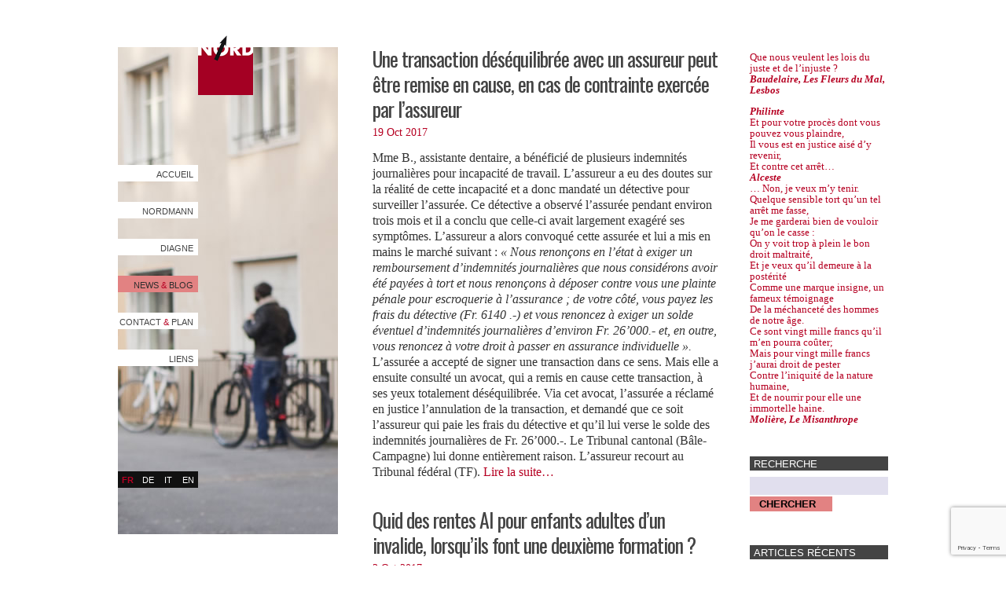

--- FILE ---
content_type: text/html; charset=UTF-8
request_url: https://philnord.ch/blog/2017/10/
body_size: 8210
content:
<!DOCTYPE html PUBLIC "-//W3C//DTD XHTML 1.1//EN"
    "http://www.w3.org/TR/xhtml11/DTD/xhtml11.dtd">
<html xmlns="http://www.w3.org/1999/xhtml" lang="fr-FR">
<head profile="http://gmpg.org/xfn/1">
<script async src="https://www.googletagmanager.com/gtag/js?id=G-KGDG7B3L6B"></script>
<script>
  window.dataLayer = window.dataLayer || [];
  function gtag(){dataLayer.push(arguments);}
  gtag('js', new Date());

  gtag('config', 'G-KGDG7B3L6B');
</script>
<meta name="verify-v1" content="tB+Zl6x0eVe+nd0Bz98cXVxf2itbVQbuIjV8NtGJsWY=" />
    <title>octobre  |  2017  |   Nordmann Diagne Graa Avocats</title>
        <link rel="stylesheet" href="https://philnord.ch/wp-content/themes/philnord/style.css" type="text/css" media="screen" charset="utf-8" />
    <link href='https://fonts.googleapis.com/css?family=Oswald' rel='stylesheet' type='text/css'>

    <meta http-equiv="Content-Type" content="text/html; charset=UTF-8" />

    <link rel="alternate" type="application/rss+xml" title="RSS 2.0" href="https://philnord.ch/feed/" />
    <link rel="alternate" type="text/xml" title="RSS .92" href="https://philnord.ch/feed/rss/" />
    <link rel="alternate" type="application/atom+xml" title="Atom 1.0" href="https://philnord.ch/feed/atom/" />

    <link rel="pingback" href="https://philnord.ch/xmlrpc.php" />
    	<link rel='archives' title='décembre 2025' href='https://philnord.ch/blog/2025/12/' />
	<link rel='archives' title='novembre 2025' href='https://philnord.ch/blog/2025/11/' />
	<link rel='archives' title='octobre 2025' href='https://philnord.ch/blog/2025/10/' />
	<link rel='archives' title='septembre 2025' href='https://philnord.ch/blog/2025/09/' />
	<link rel='archives' title='août 2025' href='https://philnord.ch/blog/2025/08/' />
	<link rel='archives' title='juillet 2025' href='https://philnord.ch/blog/2025/07/' />
	<link rel='archives' title='juin 2025' href='https://philnord.ch/blog/2025/06/' />
	<link rel='archives' title='mai 2025' href='https://philnord.ch/blog/2025/05/' />
	<link rel='archives' title='avril 2025' href='https://philnord.ch/blog/2025/04/' />
	<link rel='archives' title='mars 2025' href='https://philnord.ch/blog/2025/03/' />
	<link rel='archives' title='février 2025' href='https://philnord.ch/blog/2025/02/' />
	<link rel='archives' title='janvier 2025' href='https://philnord.ch/blog/2025/01/' />
	<link rel='archives' title='décembre 2024' href='https://philnord.ch/blog/2024/12/' />
	<link rel='archives' title='novembre 2024' href='https://philnord.ch/blog/2024/11/' />
	<link rel='archives' title='octobre 2024' href='https://philnord.ch/blog/2024/10/' />
	<link rel='archives' title='septembre 2024' href='https://philnord.ch/blog/2024/09/' />
	<link rel='archives' title='juillet 2024' href='https://philnord.ch/blog/2024/07/' />
	<link rel='archives' title='juin 2024' href='https://philnord.ch/blog/2024/06/' />
	<link rel='archives' title='mai 2024' href='https://philnord.ch/blog/2024/05/' />
	<link rel='archives' title='avril 2024' href='https://philnord.ch/blog/2024/04/' />
	<link rel='archives' title='mars 2024' href='https://philnord.ch/blog/2024/03/' />
	<link rel='archives' title='février 2024' href='https://philnord.ch/blog/2024/02/' />
	<link rel='archives' title='janvier 2024' href='https://philnord.ch/blog/2024/01/' />
	<link rel='archives' title='décembre 2023' href='https://philnord.ch/blog/2023/12/' />
	<link rel='archives' title='novembre 2023' href='https://philnord.ch/blog/2023/11/' />
	<link rel='archives' title='octobre 2023' href='https://philnord.ch/blog/2023/10/' />
	<link rel='archives' title='septembre 2023' href='https://philnord.ch/blog/2023/09/' />
	<link rel='archives' title='août 2023' href='https://philnord.ch/blog/2023/08/' />
	<link rel='archives' title='juillet 2023' href='https://philnord.ch/blog/2023/07/' />
	<link rel='archives' title='mai 2023' href='https://philnord.ch/blog/2023/05/' />
	<link rel='archives' title='avril 2023' href='https://philnord.ch/blog/2023/04/' />
	<link rel='archives' title='mars 2023' href='https://philnord.ch/blog/2023/03/' />
	<link rel='archives' title='février 2023' href='https://philnord.ch/blog/2023/02/' />
	<link rel='archives' title='janvier 2023' href='https://philnord.ch/blog/2023/01/' />
	<link rel='archives' title='décembre 2022' href='https://philnord.ch/blog/2022/12/' />
	<link rel='archives' title='novembre 2022' href='https://philnord.ch/blog/2022/11/' />
	<link rel='archives' title='octobre 2022' href='https://philnord.ch/blog/2022/10/' />
	<link rel='archives' title='septembre 2022' href='https://philnord.ch/blog/2022/09/' />
	<link rel='archives' title='août 2022' href='https://philnord.ch/blog/2022/08/' />
	<link rel='archives' title='juillet 2022' href='https://philnord.ch/blog/2022/07/' />
	<link rel='archives' title='juin 2022' href='https://philnord.ch/blog/2022/06/' />
	<link rel='archives' title='mai 2022' href='https://philnord.ch/blog/2022/05/' />
	<link rel='archives' title='avril 2022' href='https://philnord.ch/blog/2022/04/' />
	<link rel='archives' title='mars 2022' href='https://philnord.ch/blog/2022/03/' />
	<link rel='archives' title='février 2022' href='https://philnord.ch/blog/2022/02/' />
	<link rel='archives' title='janvier 2022' href='https://philnord.ch/blog/2022/01/' />
	<link rel='archives' title='décembre 2021' href='https://philnord.ch/blog/2021/12/' />
	<link rel='archives' title='novembre 2021' href='https://philnord.ch/blog/2021/11/' />
	<link rel='archives' title='octobre 2021' href='https://philnord.ch/blog/2021/10/' />
	<link rel='archives' title='septembre 2021' href='https://philnord.ch/blog/2021/09/' />
	<link rel='archives' title='août 2021' href='https://philnord.ch/blog/2021/08/' />
	<link rel='archives' title='juillet 2021' href='https://philnord.ch/blog/2021/07/' />
	<link rel='archives' title='mai 2021' href='https://philnord.ch/blog/2021/05/' />
	<link rel='archives' title='avril 2021' href='https://philnord.ch/blog/2021/04/' />
	<link rel='archives' title='mars 2021' href='https://philnord.ch/blog/2021/03/' />
	<link rel='archives' title='février 2021' href='https://philnord.ch/blog/2021/02/' />
	<link rel='archives' title='janvier 2021' href='https://philnord.ch/blog/2021/01/' />
	<link rel='archives' title='décembre 2020' href='https://philnord.ch/blog/2020/12/' />
	<link rel='archives' title='novembre 2020' href='https://philnord.ch/blog/2020/11/' />
	<link rel='archives' title='octobre 2020' href='https://philnord.ch/blog/2020/10/' />
	<link rel='archives' title='septembre 2020' href='https://philnord.ch/blog/2020/09/' />
	<link rel='archives' title='août 2020' href='https://philnord.ch/blog/2020/08/' />
	<link rel='archives' title='juillet 2020' href='https://philnord.ch/blog/2020/07/' />
	<link rel='archives' title='juin 2020' href='https://philnord.ch/blog/2020/06/' />
	<link rel='archives' title='mai 2020' href='https://philnord.ch/blog/2020/05/' />
	<link rel='archives' title='avril 2020' href='https://philnord.ch/blog/2020/04/' />
	<link rel='archives' title='mars 2020' href='https://philnord.ch/blog/2020/03/' />
	<link rel='archives' title='février 2020' href='https://philnord.ch/blog/2020/02/' />
	<link rel='archives' title='janvier 2020' href='https://philnord.ch/blog/2020/01/' />
	<link rel='archives' title='décembre 2019' href='https://philnord.ch/blog/2019/12/' />
	<link rel='archives' title='novembre 2019' href='https://philnord.ch/blog/2019/11/' />
	<link rel='archives' title='octobre 2019' href='https://philnord.ch/blog/2019/10/' />
	<link rel='archives' title='septembre 2019' href='https://philnord.ch/blog/2019/09/' />
	<link rel='archives' title='août 2019' href='https://philnord.ch/blog/2019/08/' />
	<link rel='archives' title='juillet 2019' href='https://philnord.ch/blog/2019/07/' />
	<link rel='archives' title='juin 2019' href='https://philnord.ch/blog/2019/06/' />
	<link rel='archives' title='mai 2019' href='https://philnord.ch/blog/2019/05/' />
	<link rel='archives' title='avril 2019' href='https://philnord.ch/blog/2019/04/' />
	<link rel='archives' title='mars 2019' href='https://philnord.ch/blog/2019/03/' />
	<link rel='archives' title='février 2019' href='https://philnord.ch/blog/2019/02/' />
	<link rel='archives' title='janvier 2019' href='https://philnord.ch/blog/2019/01/' />
	<link rel='archives' title='décembre 2018' href='https://philnord.ch/blog/2018/12/' />
	<link rel='archives' title='novembre 2018' href='https://philnord.ch/blog/2018/11/' />
	<link rel='archives' title='octobre 2018' href='https://philnord.ch/blog/2018/10/' />
	<link rel='archives' title='septembre 2018' href='https://philnord.ch/blog/2018/09/' />
	<link rel='archives' title='août 2018' href='https://philnord.ch/blog/2018/08/' />
	<link rel='archives' title='juillet 2018' href='https://philnord.ch/blog/2018/07/' />
	<link rel='archives' title='juin 2018' href='https://philnord.ch/blog/2018/06/' />
	<link rel='archives' title='mai 2018' href='https://philnord.ch/blog/2018/05/' />
	<link rel='archives' title='avril 2018' href='https://philnord.ch/blog/2018/04/' />
	<link rel='archives' title='mars 2018' href='https://philnord.ch/blog/2018/03/' />
	<link rel='archives' title='février 2018' href='https://philnord.ch/blog/2018/02/' />
	<link rel='archives' title='janvier 2018' href='https://philnord.ch/blog/2018/01/' />
	<link rel='archives' title='décembre 2017' href='https://philnord.ch/blog/2017/12/' />
	<link rel='archives' title='novembre 2017' href='https://philnord.ch/blog/2017/11/' />
	<link rel='archives' title='octobre 2017' href='https://philnord.ch/blog/2017/10/' />
	<link rel='archives' title='septembre 2017' href='https://philnord.ch/blog/2017/09/' />
	<link rel='archives' title='août 2017' href='https://philnord.ch/blog/2017/08/' />
	<link rel='archives' title='juillet 2017' href='https://philnord.ch/blog/2017/07/' />
	<link rel='archives' title='juin 2017' href='https://philnord.ch/blog/2017/06/' />
	<link rel='archives' title='mai 2017' href='https://philnord.ch/blog/2017/05/' />
	<link rel='archives' title='avril 2017' href='https://philnord.ch/blog/2017/04/' />
	<link rel='archives' title='mars 2017' href='https://philnord.ch/blog/2017/03/' />
	<link rel='archives' title='février 2017' href='https://philnord.ch/blog/2017/02/' />
	<link rel='archives' title='janvier 2017' href='https://philnord.ch/blog/2017/01/' />
	<link rel='archives' title='décembre 2016' href='https://philnord.ch/blog/2016/12/' />
	<link rel='archives' title='novembre 2016' href='https://philnord.ch/blog/2016/11/' />
	<link rel='archives' title='octobre 2016' href='https://philnord.ch/blog/2016/10/' />
	<link rel='archives' title='septembre 2016' href='https://philnord.ch/blog/2016/09/' />
	<link rel='archives' title='août 2016' href='https://philnord.ch/blog/2016/08/' />
	<link rel='archives' title='juillet 2016' href='https://philnord.ch/blog/2016/07/' />
	<link rel='archives' title='juin 2016' href='https://philnord.ch/blog/2016/06/' />
	<link rel='archives' title='mai 2016' href='https://philnord.ch/blog/2016/05/' />
	<link rel='archives' title='avril 2016' href='https://philnord.ch/blog/2016/04/' />
	<link rel='archives' title='mars 2016' href='https://philnord.ch/blog/2016/03/' />
	<link rel='archives' title='février 2016' href='https://philnord.ch/blog/2016/02/' />
	<link rel='archives' title='janvier 2016' href='https://philnord.ch/blog/2016/01/' />
	<link rel='archives' title='décembre 2015' href='https://philnord.ch/blog/2015/12/' />
	<link rel='archives' title='octobre 2015' href='https://philnord.ch/blog/2015/10/' />
	<link rel='archives' title='septembre 2015' href='https://philnord.ch/blog/2015/09/' />
	<link rel='archives' title='août 2015' href='https://philnord.ch/blog/2015/08/' />
	<link rel='archives' title='juillet 2015' href='https://philnord.ch/blog/2015/07/' />
	<link rel='archives' title='juin 2015' href='https://philnord.ch/blog/2015/06/' />
	<link rel='archives' title='mai 2015' href='https://philnord.ch/blog/2015/05/' />
	<link rel='archives' title='avril 2015' href='https://philnord.ch/blog/2015/04/' />
	<link rel='archives' title='mars 2015' href='https://philnord.ch/blog/2015/03/' />
	<link rel='archives' title='février 2015' href='https://philnord.ch/blog/2015/02/' />
	<link rel='archives' title='janvier 2015' href='https://philnord.ch/blog/2015/01/' />
	<link rel='archives' title='décembre 2014' href='https://philnord.ch/blog/2014/12/' />
	<link rel='archives' title='novembre 2014' href='https://philnord.ch/blog/2014/11/' />
	<link rel='archives' title='octobre 2014' href='https://philnord.ch/blog/2014/10/' />
	<link rel='archives' title='septembre 2014' href='https://philnord.ch/blog/2014/09/' />
	<link rel='archives' title='août 2014' href='https://philnord.ch/blog/2014/08/' />
	<link rel='archives' title='juillet 2014' href='https://philnord.ch/blog/2014/07/' />
	<link rel='archives' title='juin 2014' href='https://philnord.ch/blog/2014/06/' />
	<link rel='archives' title='mai 2014' href='https://philnord.ch/blog/2014/05/' />
	<link rel='archives' title='mars 2014' href='https://philnord.ch/blog/2014/03/' />
	<link rel='archives' title='février 2014' href='https://philnord.ch/blog/2014/02/' />
	<link rel='archives' title='janvier 2014' href='https://philnord.ch/blog/2014/01/' />
	<link rel='archives' title='novembre 2013' href='https://philnord.ch/blog/2013/11/' />
	<link rel='archives' title='octobre 2013' href='https://philnord.ch/blog/2013/10/' />
	<link rel='archives' title='septembre 2013' href='https://philnord.ch/blog/2013/09/' />
	<link rel='archives' title='août 2013' href='https://philnord.ch/blog/2013/08/' />
	<link rel='archives' title='juillet 2013' href='https://philnord.ch/blog/2013/07/' />
	<link rel='archives' title='juin 2013' href='https://philnord.ch/blog/2013/06/' />
	<link rel='archives' title='mai 2013' href='https://philnord.ch/blog/2013/05/' />
	<link rel='archives' title='avril 2013' href='https://philnord.ch/blog/2013/04/' />
	<link rel='archives' title='mars 2013' href='https://philnord.ch/blog/2013/03/' />
	<link rel='archives' title='février 2013' href='https://philnord.ch/blog/2013/02/' />
	<link rel='archives' title='janvier 2013' href='https://philnord.ch/blog/2013/01/' />
	<link rel='archives' title='décembre 2012' href='https://philnord.ch/blog/2012/12/' />
	<link rel='archives' title='novembre 2012' href='https://philnord.ch/blog/2012/11/' />
	<link rel='archives' title='octobre 2012' href='https://philnord.ch/blog/2012/10/' />
	<link rel='archives' title='septembre 2012' href='https://philnord.ch/blog/2012/09/' />
	<link rel='archives' title='août 2012' href='https://philnord.ch/blog/2012/08/' />
	<link rel='archives' title='juillet 2012' href='https://philnord.ch/blog/2012/07/' />
	<link rel='archives' title='juin 2012' href='https://philnord.ch/blog/2012/06/' />
	<link rel='archives' title='mai 2012' href='https://philnord.ch/blog/2012/05/' />
	<link rel='archives' title='avril 2012' href='https://philnord.ch/blog/2012/04/' />
	<link rel='archives' title='mars 2012' href='https://philnord.ch/blog/2012/03/' />
	<link rel='archives' title='février 2012' href='https://philnord.ch/blog/2012/02/' />
	<link rel='archives' title='janvier 2012' href='https://philnord.ch/blog/2012/01/' />
	<link rel='archives' title='décembre 2011' href='https://philnord.ch/blog/2011/12/' />
	<link rel='archives' title='novembre 2011' href='https://philnord.ch/blog/2011/11/' />
	<link rel='archives' title='octobre 2011' href='https://philnord.ch/blog/2011/10/' />
	<link rel='archives' title='septembre 2011' href='https://philnord.ch/blog/2011/09/' />
	<link rel='archives' title='juillet 2011' href='https://philnord.ch/blog/2011/07/' />
	<link rel='archives' title='juin 2011' href='https://philnord.ch/blog/2011/06/' />
	<link rel='archives' title='mai 2011' href='https://philnord.ch/blog/2011/05/' />
	<link rel='archives' title='avril 2011' href='https://philnord.ch/blog/2011/04/' />
	<link rel='archives' title='mars 2011' href='https://philnord.ch/blog/2011/03/' />
	<link rel='archives' title='février 2011' href='https://philnord.ch/blog/2011/02/' />
	<link rel='archives' title='janvier 2011' href='https://philnord.ch/blog/2011/01/' />
	<link rel='archives' title='décembre 2010' href='https://philnord.ch/blog/2010/12/' />
	<link rel='archives' title='novembre 2010' href='https://philnord.ch/blog/2010/11/' />
	<link rel='archives' title='octobre 2010' href='https://philnord.ch/blog/2010/10/' />
	<link rel='archives' title='septembre 2010' href='https://philnord.ch/blog/2010/09/' />
	<link rel='archives' title='août 2010' href='https://philnord.ch/blog/2010/08/' />
	<link rel='archives' title='juin 2010' href='https://philnord.ch/blog/2010/06/' />
	<link rel='archives' title='mai 2010' href='https://philnord.ch/blog/2010/05/' />
	<link rel='archives' title='avril 2010' href='https://philnord.ch/blog/2010/04/' />
	<link rel='archives' title='mars 2010' href='https://philnord.ch/blog/2010/03/' />
	<link rel='archives' title='février 2010' href='https://philnord.ch/blog/2010/02/' />
	<link rel='archives' title='janvier 2010' href='https://philnord.ch/blog/2010/01/' />
	<link rel='archives' title='décembre 2009' href='https://philnord.ch/blog/2009/12/' />
	<link rel='archives' title='novembre 2009' href='https://philnord.ch/blog/2009/11/' />
	<link rel='archives' title='octobre 2009' href='https://philnord.ch/blog/2009/10/' />
	<link rel='archives' title='septembre 2009' href='https://philnord.ch/blog/2009/09/' />
	<link rel='archives' title='août 2009' href='https://philnord.ch/blog/2009/08/' />
	<link rel='archives' title='juillet 2009' href='https://philnord.ch/blog/2009/07/' />
	<link rel='archives' title='juin 2009' href='https://philnord.ch/blog/2009/06/' />
	<link rel='archives' title='mai 2009' href='https://philnord.ch/blog/2009/05/' />
	<link rel='archives' title='avril 2009' href='https://philnord.ch/blog/2009/04/' />
	<link rel='archives' title='mars 2009' href='https://philnord.ch/blog/2009/03/' />
	<link rel='archives' title='février 2009' href='https://philnord.ch/blog/2009/02/' />
        <meta name='robots' content='max-image-preview:large' />
<link rel='dns-prefetch' href='//www.google.com' />
<link rel='dns-prefetch' href='//s.w.org' />
		<script type="text/javascript">
			window._wpemojiSettings = {"baseUrl":"https:\/\/s.w.org\/images\/core\/emoji\/13.1.0\/72x72\/","ext":".png","svgUrl":"https:\/\/s.w.org\/images\/core\/emoji\/13.1.0\/svg\/","svgExt":".svg","source":{"concatemoji":"https:\/\/philnord.ch\/wp-includes\/js\/wp-emoji-release.min.js?ver=5.8.12"}};
			!function(e,a,t){var n,r,o,i=a.createElement("canvas"),p=i.getContext&&i.getContext("2d");function s(e,t){var a=String.fromCharCode;p.clearRect(0,0,i.width,i.height),p.fillText(a.apply(this,e),0,0);e=i.toDataURL();return p.clearRect(0,0,i.width,i.height),p.fillText(a.apply(this,t),0,0),e===i.toDataURL()}function c(e){var t=a.createElement("script");t.src=e,t.defer=t.type="text/javascript",a.getElementsByTagName("head")[0].appendChild(t)}for(o=Array("flag","emoji"),t.supports={everything:!0,everythingExceptFlag:!0},r=0;r<o.length;r++)t.supports[o[r]]=function(e){if(!p||!p.fillText)return!1;switch(p.textBaseline="top",p.font="600 32px Arial",e){case"flag":return s([127987,65039,8205,9895,65039],[127987,65039,8203,9895,65039])?!1:!s([55356,56826,55356,56819],[55356,56826,8203,55356,56819])&&!s([55356,57332,56128,56423,56128,56418,56128,56421,56128,56430,56128,56423,56128,56447],[55356,57332,8203,56128,56423,8203,56128,56418,8203,56128,56421,8203,56128,56430,8203,56128,56423,8203,56128,56447]);case"emoji":return!s([10084,65039,8205,55357,56613],[10084,65039,8203,55357,56613])}return!1}(o[r]),t.supports.everything=t.supports.everything&&t.supports[o[r]],"flag"!==o[r]&&(t.supports.everythingExceptFlag=t.supports.everythingExceptFlag&&t.supports[o[r]]);t.supports.everythingExceptFlag=t.supports.everythingExceptFlag&&!t.supports.flag,t.DOMReady=!1,t.readyCallback=function(){t.DOMReady=!0},t.supports.everything||(n=function(){t.readyCallback()},a.addEventListener?(a.addEventListener("DOMContentLoaded",n,!1),e.addEventListener("load",n,!1)):(e.attachEvent("onload",n),a.attachEvent("onreadystatechange",function(){"complete"===a.readyState&&t.readyCallback()})),(n=t.source||{}).concatemoji?c(n.concatemoji):n.wpemoji&&n.twemoji&&(c(n.twemoji),c(n.wpemoji)))}(window,document,window._wpemojiSettings);
		</script>
		<style type="text/css">
img.wp-smiley,
img.emoji {
	display: inline !important;
	border: none !important;
	box-shadow: none !important;
	height: 1em !important;
	width: 1em !important;
	margin: 0 .07em !important;
	vertical-align: -0.1em !important;
	background: none !important;
	padding: 0 !important;
}
</style>
	<link rel='stylesheet' id='wp-block-library-css'  href='https://philnord.ch/wp-includes/css/dist/block-library/style.min.css?ver=5.8.12' type='text/css' media='all' />
<link rel='stylesheet' id='contact-form-7-css'  href='https://philnord.ch/wp-content/plugins/contact-form-7/includes/css/styles.css?ver=5.5.2' type='text/css' media='all' />
<link rel="https://api.w.org/" href="https://philnord.ch/wp-json/" /><link rel="EditURI" type="application/rsd+xml" title="RSD" href="https://philnord.ch/xmlrpc.php?rsd" />
<link rel="wlwmanifest" type="application/wlwmanifest+xml" href="https://philnord.ch/wp-includes/wlwmanifest.xml" /> 
<meta name="generator" content="WordPress 5.8.12" />
</head>

<body class="
        blog">
    <div id="wrapper" class="clearfix"
            >
        <a id="logo" href="https://philnord.ch"><img src="https://philnord.ch/wp-content/themes/philnord/images/logo_nord.png" alt="Logo Nordmann" /></a>
        
        <div id="nav" class="left clearfix">
            <ul>
                <li class="page_item page-item-2"><a href="https://philnord.ch/">Accueil</a></li>
<li class="page_item page-item-6"><a href="https://philnord.ch/avocat/">Nordmann</a></li>
<li class="page_item page-item-904"><a href="https://philnord.ch/diagne/">Diagne</a></li>
<li class="page_item page-item-8 current_page_parent"><a href="https://philnord.ch/blog/">News &#038; Blog</a></li>
<li class="page_item page-item-26"><a href="https://philnord.ch/contact/">Contact &#038; plan</a></li>
<li class="page_item page-item-78"><a href="https://philnord.ch/liens/">Liens</a></li>
            </ul>
            <ul class="lang-switch">
                	<li class="lang-item lang-item-7 lang-item-fr current-lang lang-item-first"><a  lang="fr-FR" hreflang="fr-FR" href="https://philnord.ch/blog/2017/10/">fr</a></li>
	<li class="lang-item lang-item-10 lang-item-de no-translation"><a  lang="de-DE" hreflang="de-DE" href="https://philnord.ch/de/empfang/">de</a></li>
	<li class="lang-item lang-item-14 lang-item-it no-translation"><a  lang="it-IT" hreflang="it-IT" href="https://philnord.ch/it/bienvenuti/">it</a></li>
	<li class="lang-item lang-item-27 lang-item-en no-translation"><a  lang="en-GB" hreflang="en-GB" href="https://philnord.ch/en/welcome/">en</a></li>
            </ul>
        </div>
<!-- end header -->
<div id="main" class="left text-serif">

  
  <!-- If the post is in the category we want to exclude, we simply pass to the next post. -->
   
  <div id="post-1430" class="post">
    <h2><a href="https://philnord.ch/blog/2017/10/19/une-transaction-desequilibree-avec-un-assureur-peut-etre-remise-en-cause-en-cas-de-contrainte-exercee-par-lassureur/" rel="bookmark">Une transaction déséquilibrée avec un assureur peut être remise en cause, en cas de contrainte exercée par l’assureur</a></h2>
    <p class="postmeta">19 Oct 2017 </p>

    <div class="postentry">
      <p>Mme B., assistante dentaire, a bénéficié de plusieurs indemnités journalières pour incapacité de travail. L’assureur a eu des doutes sur la réalité de cette incapacité et a donc mandaté un détective pour surveiller l’assurée. Ce détective a observé l’assurée pendant environ trois mois et il a conclu que celle-ci avait largement exagéré ses symptômes. L’assureur a alors convoqué cette assurée et lui a mis en mains le marché suivant : <i>« Nous renonçons en l’état à exiger un remboursement d’indemnités journalières que nous considérons avoir été payées à tort et nous renonçons à déposer contre vous une plainte pénale pour escroquerie à l’assurance ; de votre côté, vous payez les frais du détective (Fr. 6140 .-) et vous renoncez à exiger un solde éventuel d’indemnités journalières d’environ Fr. 26&rsquo;000.- et, en outre, vous renoncez à votre droit à passer en assurance individuelle ».</i> L’assurée a accepté de signer une transaction dans ce sens. Mais elle a ensuite consulté un avocat, qui a remis en cause cette transaction, à ses yeux totalement déséquilibrée. Via cet avocat, l’assurée a réclamé en justice l’annulation de la transaction, et demandé que ce soit l’assureur qui paie les frais du détective et qu’il lui verse le solde des indemnités journalières de Fr. 26&rsquo;000.-. Le Tribunal cantonal (Bâle-Campagne) lui donne entièrement raison. L’assureur recourt au Tribunal fédéral (TF). <a href="https://philnord.ch/blog/2017/10/19/une-transaction-desequilibree-avec-un-assureur-peut-etre-remise-en-cause-en-cas-de-contrainte-exercee-par-lassureur/#more-1430" class="more-link">Lire la suite…</a></p>
    </div>

  </div>

  
  
  <!-- If the post is in the category we want to exclude, we simply pass to the next post. -->
   
  <div id="post-1426" class="post">
    <h2><a href="https://philnord.ch/blog/2017/10/03/quid-des-rentes-ai-pour-enfants-adultes-dun-invalide-lorsquils-font-une-deuxieme-formation/" rel="bookmark">Quid des rentes AI pour enfants adultes d&rsquo;un invalide, lorsqu&rsquo;ils font une deuxième formation ?</a></h2>
    <p class="postmeta">3 Oct 2017 </p>

    <div class="postentry">
      <p>Un père de famille avait droit à des rentes pour ses filles, en plus de sa propre rente. Celle-ci, âgées de plus de 18 ans, avaient achevé une première formation et entamé une seconde formation. Le versement de ces rentes avait malheureusement pour conséquence, pour le père, que sa rente de l’assurance-accidents était réduite pour cause de plafonnement (c’est-à-dire pour éviter une sur-indemnisation, cela par des calculs de coordination). Le père demandait donc à l’office AI la … suppression des rentes pour ses filles (!), afin que sa propre rente d’assurance accidents soit plus importante. Il est débouté par le Tribunal des assurances argovien et recourt au Tribunal fédéral (TF). <a href="https://philnord.ch/blog/2017/10/03/quid-des-rentes-ai-pour-enfants-adultes-dun-invalide-lorsquils-font-une-deuxieme-formation/#more-1426" class="more-link">Lire la suite…</a></p>
    </div>

  </div>

  
  
  <!-- If the post is in the category we want to exclude, we simply pass to the next post. -->
   
  <div id="post-1424" class="post">
    <h2><a href="https://philnord.ch/blog/2017/10/03/toujours-les-suites-benefiques-pour-les-femmes-de-larret-di-trizio/" rel="bookmark">Toujours les suites — bénéfiques pour les femmes — de l’arrêt Di Trizio…</a></h2>
    <p class="postmeta">3 Oct 2017 </p>

    <div class="postentry">
      <p>Une assurée est mère de deux enfants nés en 1999 et 2001. Elle dépose en juin 2011 une nouvelle demande AI, parce qu’elle est atteinte de sclérose multiple (MS). Une précédente demande n&rsquo;avait pas abouti, le degré d&rsquo;invalidité reconnu n&rsquo;étant que de 24 %.</p>
<p>Il est établi et incontesté que sans cette (nouvelle) atteinte à la santé, elle aurait repris une activité professionnelle à 25 % (auparavant, elle était uniquement active dans son ménage, comme mère de famille). L’Office AI est d’accord de lui fixer un quart de rente (degré d’invalidité : 44 %), correspondant à l’invalidité dans le ménage, comme mère de famille, mais seulement jusqu’au 31 juillet 2014 : dès cette date, la pleine capacité professionnelle à 25 % fait tomber le degré d’invalidité en-dessous de 44 %. En effet, dans un cas de ce genre, il y a lieu en principe d’appliquer la méthode mixte et de calculer proportionnellement l’empêchement professionnel d’une part, l’empêchement ménager d’autre part. La résultante de ces deux calculs donne le taux d’invalidité.</p>
<p>L’assurée n’est pas d’accord et demande que ce quart de rente ne cesse pas à cette date.</p>
<p>Le Tribunal cantonal zurichois la déboute et elle recourt au Tribunal fédéral (TF) en se prévalant, notamment, de l’arrêt Di Trizio de la Cour européenne des droits de l’homme (voir sur notre site). <a href="https://philnord.ch/blog/2017/10/03/toujours-les-suites-benefiques-pour-les-femmes-de-larret-di-trizio/#more-1424" class="more-link">Lire la suite…</a></p>
    </div>

  </div>

  

  
</div>

<!-- begin sidebar -->
<div id="sidebar" class="left">
	 
		<div class="quote">
			<p>Que nous veulent les lois du juste et de l&rsquo;injuste ?</p>
<p><strong>Baudelaire, Les Fleurs du Mal, Lesbos</strong></p>
		</div>
	 
		<div class="quote">
			<p><strong>Philinte</strong></p>
<p>Et pour votre procès dont vous pouvez vous plaindre,</p>
<p>Il vous est en justice aisé d’y revenir,</p>
<p>Et contre cet arrêt&#8230;</p>
<p><strong>Alceste</strong></p>
<p>&#8230; Non, je veux m’y tenir.</p>
<p>Quelque sensible tort qu’un tel arrêt me fasse,</p>
<p>Je me garderai bien de vouloir qu’on le casse :</p>
<p>On y voit trop à plein le bon droit maltraité,</p>
<p>Et je veux qu’il demeure à la postérité</p>
<p>Comme une marque insigne, un fameux témoignage</p>
<p>De la méchanceté des hommes de notre âge.</p>
<p>Ce sont vingt mille francs qu’il m’en pourra coûter;</p>
<p>Mais pour vingt mille francs j’aurai droit de pester</p>
<p>Contre l’iniquité de la nature humaine,</p>
<p>Et de nourrir pour elle une immortelle haine.</p>
<p><em>Molière, Le Misanthrope </em></p>
		</div>
		
	<h3>Recherche</h3>
	<ul>
		<li><form class="search-form" method="get" id="searchform" action="https://philnord.ch/">
	<div>
		<input class="search-input" type="text" value="" name="s" id="s" />
		<input class="search-btn" type="submit" id="searchsubmit" value="Chercher" />
	</div>
</form>
</li>
	</ul>
	
	<h3>Articles récents</h3>
	<ul id="last-articles">
	 
		<li><a href="https://philnord.ch/blog/2025/12/18/quand-peut-on-revenir-sur-une-transaction/">Quand peut-on revenir sur une transaction ?</a></li>
	 
		<li><a href="https://philnord.ch/blog/2025/12/05/une-renonciation-successorale-de-la-part-dun-debiteur-est-elle-valable/">Une renonciation successorale de la part d&rsquo;un débiteur est-elle valable ?</a></li>
	 
		<li><a href="https://philnord.ch/blog/2025/11/03/droit-a-une-indemnite-journaliere-alors-que-lentreprise-de-lassure-nexiste-plus/">Droit à une indemnité journalière alors que l’entreprise de l’assuré n’existe plus ?</a></li>
	 
		<li><a href="https://philnord.ch/blog/2025/10/22/indemnites-journalieres-le-tf-annule-une-clause-des-conditions-generales-dassurance-cga/">Indemnités journalières : le TF annule une clause des conditions générales d’assurance (CGA)</a></li>
	 
		<li><a href="https://philnord.ch/blog/2025/10/22/droit-a-lassistance-judiciaire-comment-estimer-la-situation-economique/">Droit à l’assistance judiciaire : comment estimer la situation économique ?</a></li>
	 
		<li><a href="https://philnord.ch/blog/2025/10/14/troubles-psychiques-apres-accident-leger-mais-dans-des-circonstances-speciales/">Troubles psychiques après accident léger, mais dans des circonstances spéciales</a></li>
	 
		<li><a href="https://philnord.ch/blog/2025/09/25/un-assure-peut-il-compenser-une-dette-quil-a-envers-sa-caisse-maladie-en-utilisant-une-creance-contre-elle/">Un assuré peut-il compenser une dette qu&rsquo;il a envers sa caisse maladie, en utilisant une créance contre elle ?</a></li>
	 
		<li><a href="https://philnord.ch/blog/2025/09/19/action-victorieuse-en-liberation-de-dette-quid-des-depens-de-mainlevee/">Action victorieuse en libération de dette: quid des dépens de mainlevée ?</a></li>
		</ul>
	
	<h3>Archives</h3>
	<ul>
	 	<li><a href='https://philnord.ch/blog/2025/12/'>décembre 2025</a></li>
	<li><a href='https://philnord.ch/blog/2025/11/'>novembre 2025</a></li>
	<li><a href='https://philnord.ch/blog/2025/10/'>octobre 2025</a></li>
	<li><a href='https://philnord.ch/blog/2025/09/'>septembre 2025</a></li>
	<li><a href='https://philnord.ch/blog/2025/08/'>août 2025</a></li>
	<li><a href='https://philnord.ch/blog/2025/07/'>juillet 2025</a></li>
	<li><a href='https://philnord.ch/blog/2025/06/'>juin 2025</a></li>
	<li><a href='https://philnord.ch/blog/2025/05/'>mai 2025</a></li>
	<li><a href='https://philnord.ch/blog/2025/04/'>avril 2025</a></li>
	<li><a href='https://philnord.ch/blog/2025/03/'>mars 2025</a></li>
	<li><a href='https://philnord.ch/blog/2025/02/'>février 2025</a></li>
	<li><a href='https://philnord.ch/blog/2025/01/'>janvier 2025</a></li>
	<li><a href='https://philnord.ch/blog/2024/12/'>décembre 2024</a></li>
	<li><a href='https://philnord.ch/blog/2024/11/'>novembre 2024</a></li>
	<li><a href='https://philnord.ch/blog/2024/10/'>octobre 2024</a></li>
	<li><a href='https://philnord.ch/blog/2024/09/'>septembre 2024</a></li>
	<li><a href='https://philnord.ch/blog/2024/07/'>juillet 2024</a></li>
	<li><a href='https://philnord.ch/blog/2024/06/'>juin 2024</a></li>
	<li><a href='https://philnord.ch/blog/2024/05/'>mai 2024</a></li>
	<li><a href='https://philnord.ch/blog/2024/04/'>avril 2024</a></li>
	<li><a href='https://philnord.ch/blog/2024/03/'>mars 2024</a></li>
	<li><a href='https://philnord.ch/blog/2024/02/'>février 2024</a></li>
	<li><a href='https://philnord.ch/blog/2024/01/'>janvier 2024</a></li>
	<li><a href='https://philnord.ch/blog/2023/12/'>décembre 2023</a></li>
	<li><a href='https://philnord.ch/blog/2023/11/'>novembre 2023</a></li>
	<li><a href='https://philnord.ch/blog/2023/10/'>octobre 2023</a></li>
	<li><a href='https://philnord.ch/blog/2023/09/'>septembre 2023</a></li>
	<li><a href='https://philnord.ch/blog/2023/08/'>août 2023</a></li>
	<li><a href='https://philnord.ch/blog/2023/07/'>juillet 2023</a></li>
	<li><a href='https://philnord.ch/blog/2023/05/'>mai 2023</a></li>
	<li><a href='https://philnord.ch/blog/2023/04/'>avril 2023</a></li>
	<li><a href='https://philnord.ch/blog/2023/03/'>mars 2023</a></li>
	<li><a href='https://philnord.ch/blog/2023/02/'>février 2023</a></li>
	<li><a href='https://philnord.ch/blog/2023/01/'>janvier 2023</a></li>
	<li><a href='https://philnord.ch/blog/2022/12/'>décembre 2022</a></li>
	<li><a href='https://philnord.ch/blog/2022/11/'>novembre 2022</a></li>
	<li><a href='https://philnord.ch/blog/2022/10/'>octobre 2022</a></li>
	<li><a href='https://philnord.ch/blog/2022/09/'>septembre 2022</a></li>
	<li><a href='https://philnord.ch/blog/2022/08/'>août 2022</a></li>
	<li><a href='https://philnord.ch/blog/2022/07/'>juillet 2022</a></li>
	<li><a href='https://philnord.ch/blog/2022/06/'>juin 2022</a></li>
	<li><a href='https://philnord.ch/blog/2022/05/'>mai 2022</a></li>
	<li><a href='https://philnord.ch/blog/2022/04/'>avril 2022</a></li>
	<li><a href='https://philnord.ch/blog/2022/03/'>mars 2022</a></li>
	<li><a href='https://philnord.ch/blog/2022/02/'>février 2022</a></li>
	<li><a href='https://philnord.ch/blog/2022/01/'>janvier 2022</a></li>
	<li><a href='https://philnord.ch/blog/2021/12/'>décembre 2021</a></li>
	<li><a href='https://philnord.ch/blog/2021/11/'>novembre 2021</a></li>
	<li><a href='https://philnord.ch/blog/2021/10/'>octobre 2021</a></li>
	<li><a href='https://philnord.ch/blog/2021/09/'>septembre 2021</a></li>
	<li><a href='https://philnord.ch/blog/2021/08/'>août 2021</a></li>
	<li><a href='https://philnord.ch/blog/2021/07/'>juillet 2021</a></li>
	<li><a href='https://philnord.ch/blog/2021/05/'>mai 2021</a></li>
	<li><a href='https://philnord.ch/blog/2021/04/'>avril 2021</a></li>
	<li><a href='https://philnord.ch/blog/2021/03/'>mars 2021</a></li>
	<li><a href='https://philnord.ch/blog/2021/02/'>février 2021</a></li>
	<li><a href='https://philnord.ch/blog/2021/01/'>janvier 2021</a></li>
	<li><a href='https://philnord.ch/blog/2020/12/'>décembre 2020</a></li>
	<li><a href='https://philnord.ch/blog/2020/11/'>novembre 2020</a></li>
	<li><a href='https://philnord.ch/blog/2020/10/'>octobre 2020</a></li>
	<li><a href='https://philnord.ch/blog/2020/09/'>septembre 2020</a></li>
	<li><a href='https://philnord.ch/blog/2020/08/'>août 2020</a></li>
	<li><a href='https://philnord.ch/blog/2020/07/'>juillet 2020</a></li>
	<li><a href='https://philnord.ch/blog/2020/06/'>juin 2020</a></li>
	<li><a href='https://philnord.ch/blog/2020/05/'>mai 2020</a></li>
	<li><a href='https://philnord.ch/blog/2020/04/'>avril 2020</a></li>
	<li><a href='https://philnord.ch/blog/2020/03/'>mars 2020</a></li>
	<li><a href='https://philnord.ch/blog/2020/02/'>février 2020</a></li>
	<li><a href='https://philnord.ch/blog/2020/01/'>janvier 2020</a></li>
	<li><a href='https://philnord.ch/blog/2019/12/'>décembre 2019</a></li>
	<li><a href='https://philnord.ch/blog/2019/11/'>novembre 2019</a></li>
	<li><a href='https://philnord.ch/blog/2019/10/'>octobre 2019</a></li>
	<li><a href='https://philnord.ch/blog/2019/09/'>septembre 2019</a></li>
	<li><a href='https://philnord.ch/blog/2019/08/'>août 2019</a></li>
	<li><a href='https://philnord.ch/blog/2019/07/'>juillet 2019</a></li>
	<li><a href='https://philnord.ch/blog/2019/06/'>juin 2019</a></li>
	<li><a href='https://philnord.ch/blog/2019/05/'>mai 2019</a></li>
	<li><a href='https://philnord.ch/blog/2019/04/'>avril 2019</a></li>
	<li><a href='https://philnord.ch/blog/2019/03/'>mars 2019</a></li>
	<li><a href='https://philnord.ch/blog/2019/02/'>février 2019</a></li>
	<li><a href='https://philnord.ch/blog/2019/01/'>janvier 2019</a></li>
	<li><a href='https://philnord.ch/blog/2018/12/'>décembre 2018</a></li>
	<li><a href='https://philnord.ch/blog/2018/11/'>novembre 2018</a></li>
	<li><a href='https://philnord.ch/blog/2018/10/'>octobre 2018</a></li>
	<li><a href='https://philnord.ch/blog/2018/09/'>septembre 2018</a></li>
	<li><a href='https://philnord.ch/blog/2018/08/'>août 2018</a></li>
	<li><a href='https://philnord.ch/blog/2018/07/'>juillet 2018</a></li>
	<li><a href='https://philnord.ch/blog/2018/06/'>juin 2018</a></li>
	<li><a href='https://philnord.ch/blog/2018/05/'>mai 2018</a></li>
	<li><a href='https://philnord.ch/blog/2018/04/'>avril 2018</a></li>
	<li><a href='https://philnord.ch/blog/2018/03/'>mars 2018</a></li>
	<li><a href='https://philnord.ch/blog/2018/02/'>février 2018</a></li>
	<li><a href='https://philnord.ch/blog/2018/01/'>janvier 2018</a></li>
	<li><a href='https://philnord.ch/blog/2017/12/'>décembre 2017</a></li>
	<li><a href='https://philnord.ch/blog/2017/11/'>novembre 2017</a></li>
	<li><a href='https://philnord.ch/blog/2017/10/' aria-current="page">octobre 2017</a></li>
	<li><a href='https://philnord.ch/blog/2017/09/'>septembre 2017</a></li>
	<li><a href='https://philnord.ch/blog/2017/08/'>août 2017</a></li>
	<li><a href='https://philnord.ch/blog/2017/07/'>juillet 2017</a></li>
	<li><a href='https://philnord.ch/blog/2017/06/'>juin 2017</a></li>
	<li><a href='https://philnord.ch/blog/2017/05/'>mai 2017</a></li>
	<li><a href='https://philnord.ch/blog/2017/04/'>avril 2017</a></li>
	<li><a href='https://philnord.ch/blog/2017/03/'>mars 2017</a></li>
	<li><a href='https://philnord.ch/blog/2017/02/'>février 2017</a></li>
	<li><a href='https://philnord.ch/blog/2017/01/'>janvier 2017</a></li>
	<li><a href='https://philnord.ch/blog/2016/12/'>décembre 2016</a></li>
	<li><a href='https://philnord.ch/blog/2016/11/'>novembre 2016</a></li>
	<li><a href='https://philnord.ch/blog/2016/10/'>octobre 2016</a></li>
	<li><a href='https://philnord.ch/blog/2016/09/'>septembre 2016</a></li>
	<li><a href='https://philnord.ch/blog/2016/08/'>août 2016</a></li>
	<li><a href='https://philnord.ch/blog/2016/07/'>juillet 2016</a></li>
	<li><a href='https://philnord.ch/blog/2016/06/'>juin 2016</a></li>
	<li><a href='https://philnord.ch/blog/2016/05/'>mai 2016</a></li>
	<li><a href='https://philnord.ch/blog/2016/04/'>avril 2016</a></li>
	<li><a href='https://philnord.ch/blog/2016/03/'>mars 2016</a></li>
	<li><a href='https://philnord.ch/blog/2016/02/'>février 2016</a></li>
	<li><a href='https://philnord.ch/blog/2016/01/'>janvier 2016</a></li>
	<li><a href='https://philnord.ch/blog/2015/12/'>décembre 2015</a></li>
	<li><a href='https://philnord.ch/blog/2015/10/'>octobre 2015</a></li>
	<li><a href='https://philnord.ch/blog/2015/09/'>septembre 2015</a></li>
	<li><a href='https://philnord.ch/blog/2015/08/'>août 2015</a></li>
	<li><a href='https://philnord.ch/blog/2015/07/'>juillet 2015</a></li>
	<li><a href='https://philnord.ch/blog/2015/06/'>juin 2015</a></li>
	<li><a href='https://philnord.ch/blog/2015/05/'>mai 2015</a></li>
	<li><a href='https://philnord.ch/blog/2015/04/'>avril 2015</a></li>
	<li><a href='https://philnord.ch/blog/2015/03/'>mars 2015</a></li>
	<li><a href='https://philnord.ch/blog/2015/02/'>février 2015</a></li>
	<li><a href='https://philnord.ch/blog/2015/01/'>janvier 2015</a></li>
	<li><a href='https://philnord.ch/blog/2014/12/'>décembre 2014</a></li>
	<li><a href='https://philnord.ch/blog/2014/11/'>novembre 2014</a></li>
	<li><a href='https://philnord.ch/blog/2014/10/'>octobre 2014</a></li>
	<li><a href='https://philnord.ch/blog/2014/09/'>septembre 2014</a></li>
	<li><a href='https://philnord.ch/blog/2014/08/'>août 2014</a></li>
	<li><a href='https://philnord.ch/blog/2014/07/'>juillet 2014</a></li>
	<li><a href='https://philnord.ch/blog/2014/06/'>juin 2014</a></li>
	<li><a href='https://philnord.ch/blog/2014/05/'>mai 2014</a></li>
	<li><a href='https://philnord.ch/blog/2014/03/'>mars 2014</a></li>
	<li><a href='https://philnord.ch/blog/2014/02/'>février 2014</a></li>
	<li><a href='https://philnord.ch/blog/2014/01/'>janvier 2014</a></li>
	<li><a href='https://philnord.ch/blog/2013/11/'>novembre 2013</a></li>
	<li><a href='https://philnord.ch/blog/2013/10/'>octobre 2013</a></li>
	<li><a href='https://philnord.ch/blog/2013/09/'>septembre 2013</a></li>
	<li><a href='https://philnord.ch/blog/2013/08/'>août 2013</a></li>
	<li><a href='https://philnord.ch/blog/2013/07/'>juillet 2013</a></li>
	<li><a href='https://philnord.ch/blog/2013/06/'>juin 2013</a></li>
	<li><a href='https://philnord.ch/blog/2013/05/'>mai 2013</a></li>
	<li><a href='https://philnord.ch/blog/2013/04/'>avril 2013</a></li>
	<li><a href='https://philnord.ch/blog/2013/03/'>mars 2013</a></li>
	<li><a href='https://philnord.ch/blog/2013/02/'>février 2013</a></li>
	<li><a href='https://philnord.ch/blog/2013/01/'>janvier 2013</a></li>
	<li><a href='https://philnord.ch/blog/2012/12/'>décembre 2012</a></li>
	<li><a href='https://philnord.ch/blog/2012/11/'>novembre 2012</a></li>
	<li><a href='https://philnord.ch/blog/2012/10/'>octobre 2012</a></li>
	<li><a href='https://philnord.ch/blog/2012/09/'>septembre 2012</a></li>
	<li><a href='https://philnord.ch/blog/2012/08/'>août 2012</a></li>
	<li><a href='https://philnord.ch/blog/2012/07/'>juillet 2012</a></li>
	<li><a href='https://philnord.ch/blog/2012/06/'>juin 2012</a></li>
	<li><a href='https://philnord.ch/blog/2012/05/'>mai 2012</a></li>
	<li><a href='https://philnord.ch/blog/2012/04/'>avril 2012</a></li>
	<li><a href='https://philnord.ch/blog/2012/03/'>mars 2012</a></li>
	<li><a href='https://philnord.ch/blog/2012/02/'>février 2012</a></li>
	<li><a href='https://philnord.ch/blog/2012/01/'>janvier 2012</a></li>
	<li><a href='https://philnord.ch/blog/2011/12/'>décembre 2011</a></li>
	<li><a href='https://philnord.ch/blog/2011/11/'>novembre 2011</a></li>
	<li><a href='https://philnord.ch/blog/2011/10/'>octobre 2011</a></li>
	<li><a href='https://philnord.ch/blog/2011/09/'>septembre 2011</a></li>
	<li><a href='https://philnord.ch/blog/2011/07/'>juillet 2011</a></li>
	<li><a href='https://philnord.ch/blog/2011/06/'>juin 2011</a></li>
	<li><a href='https://philnord.ch/blog/2011/05/'>mai 2011</a></li>
	<li><a href='https://philnord.ch/blog/2011/04/'>avril 2011</a></li>
	<li><a href='https://philnord.ch/blog/2011/03/'>mars 2011</a></li>
	<li><a href='https://philnord.ch/blog/2011/02/'>février 2011</a></li>
	<li><a href='https://philnord.ch/blog/2011/01/'>janvier 2011</a></li>
	<li><a href='https://philnord.ch/blog/2010/12/'>décembre 2010</a></li>
	<li><a href='https://philnord.ch/blog/2010/11/'>novembre 2010</a></li>
	<li><a href='https://philnord.ch/blog/2010/10/'>octobre 2010</a></li>
	<li><a href='https://philnord.ch/blog/2010/09/'>septembre 2010</a></li>
	<li><a href='https://philnord.ch/blog/2010/08/'>août 2010</a></li>
	<li><a href='https://philnord.ch/blog/2010/06/'>juin 2010</a></li>
	<li><a href='https://philnord.ch/blog/2010/05/'>mai 2010</a></li>
	<li><a href='https://philnord.ch/blog/2010/04/'>avril 2010</a></li>
	<li><a href='https://philnord.ch/blog/2010/03/'>mars 2010</a></li>
	<li><a href='https://philnord.ch/blog/2010/02/'>février 2010</a></li>
	<li><a href='https://philnord.ch/blog/2010/01/'>janvier 2010</a></li>
	<li><a href='https://philnord.ch/blog/2009/12/'>décembre 2009</a></li>
	<li><a href='https://philnord.ch/blog/2009/11/'>novembre 2009</a></li>
	<li><a href='https://philnord.ch/blog/2009/10/'>octobre 2009</a></li>
	<li><a href='https://philnord.ch/blog/2009/09/'>septembre 2009</a></li>
	<li><a href='https://philnord.ch/blog/2009/08/'>août 2009</a></li>
	<li><a href='https://philnord.ch/blog/2009/07/'>juillet 2009</a></li>
	<li><a href='https://philnord.ch/blog/2009/06/'>juin 2009</a></li>
	<li><a href='https://philnord.ch/blog/2009/05/'>mai 2009</a></li>
	<li><a href='https://philnord.ch/blog/2009/04/'>avril 2009</a></li>
	<li><a href='https://philnord.ch/blog/2009/03/'>mars 2009</a></li>
	<li><a href='https://philnord.ch/blog/2009/02/'>février 2009</a></li>
	</ul>
	
	<h3>S’abonner</h3>
	<ul>
		<li><a class="rss" href="https://philnord.ch/feed/">RSS</a></li>
	</ul>
	
</div>
<!-- end sidebar -->

<!-- begin footer -->
</div>

</div>

<script type='text/javascript' src='https://philnord.ch/wp-includes/js/dist/vendor/regenerator-runtime.min.js?ver=0.13.7' id='regenerator-runtime-js'></script>
<script type='text/javascript' src='https://philnord.ch/wp-includes/js/dist/vendor/wp-polyfill.min.js?ver=3.15.0' id='wp-polyfill-js'></script>
<script type='text/javascript' id='contact-form-7-js-extra'>
/* <![CDATA[ */
var wpcf7 = {"api":{"root":"https:\/\/philnord.ch\/wp-json\/","namespace":"contact-form-7\/v1"}};
/* ]]> */
</script>
<script type='text/javascript' src='https://philnord.ch/wp-content/plugins/contact-form-7/includes/js/index.js?ver=5.5.2' id='contact-form-7-js'></script>
<script type='text/javascript' src='https://www.google.com/recaptcha/api.js?render=6LeD3tsaAAAAAM9MompsLptCsCO6aAipfXIwPJPM&#038;ver=3.0' id='google-recaptcha-js'></script>
<script type='text/javascript' id='wpcf7-recaptcha-js-extra'>
/* <![CDATA[ */
var wpcf7_recaptcha = {"sitekey":"6LeD3tsaAAAAAM9MompsLptCsCO6aAipfXIwPJPM","actions":{"homepage":"homepage","contactform":"contactform"}};
/* ]]> */
</script>
<script type='text/javascript' src='https://philnord.ch/wp-content/plugins/contact-form-7/modules/recaptcha/index.js?ver=5.5.2' id='wpcf7-recaptcha-js'></script>
<script type='text/javascript' src='https://philnord.ch/wp-includes/js/wp-embed.min.js?ver=5.8.12' id='wp-embed-js'></script>

<script type="text/javascript" src="https://cdnjs.cloudflare.com/ajax/libs/zepto/1.1.2/zepto.min.js"></script>
<script type="text/javascript" src="https://philnord.ch/wp-content/themes/philnord/js/philnord.js"></script>

</body>
</html>


--- FILE ---
content_type: text/html; charset=utf-8
request_url: https://www.google.com/recaptcha/api2/anchor?ar=1&k=6LeD3tsaAAAAAM9MompsLptCsCO6aAipfXIwPJPM&co=aHR0cHM6Ly9waGlsbm9yZC5jaDo0NDM.&hl=en&v=PoyoqOPhxBO7pBk68S4YbpHZ&size=invisible&anchor-ms=20000&execute-ms=30000&cb=kki3jo7w454d
body_size: 48578
content:
<!DOCTYPE HTML><html dir="ltr" lang="en"><head><meta http-equiv="Content-Type" content="text/html; charset=UTF-8">
<meta http-equiv="X-UA-Compatible" content="IE=edge">
<title>reCAPTCHA</title>
<style type="text/css">
/* cyrillic-ext */
@font-face {
  font-family: 'Roboto';
  font-style: normal;
  font-weight: 400;
  font-stretch: 100%;
  src: url(//fonts.gstatic.com/s/roboto/v48/KFO7CnqEu92Fr1ME7kSn66aGLdTylUAMa3GUBHMdazTgWw.woff2) format('woff2');
  unicode-range: U+0460-052F, U+1C80-1C8A, U+20B4, U+2DE0-2DFF, U+A640-A69F, U+FE2E-FE2F;
}
/* cyrillic */
@font-face {
  font-family: 'Roboto';
  font-style: normal;
  font-weight: 400;
  font-stretch: 100%;
  src: url(//fonts.gstatic.com/s/roboto/v48/KFO7CnqEu92Fr1ME7kSn66aGLdTylUAMa3iUBHMdazTgWw.woff2) format('woff2');
  unicode-range: U+0301, U+0400-045F, U+0490-0491, U+04B0-04B1, U+2116;
}
/* greek-ext */
@font-face {
  font-family: 'Roboto';
  font-style: normal;
  font-weight: 400;
  font-stretch: 100%;
  src: url(//fonts.gstatic.com/s/roboto/v48/KFO7CnqEu92Fr1ME7kSn66aGLdTylUAMa3CUBHMdazTgWw.woff2) format('woff2');
  unicode-range: U+1F00-1FFF;
}
/* greek */
@font-face {
  font-family: 'Roboto';
  font-style: normal;
  font-weight: 400;
  font-stretch: 100%;
  src: url(//fonts.gstatic.com/s/roboto/v48/KFO7CnqEu92Fr1ME7kSn66aGLdTylUAMa3-UBHMdazTgWw.woff2) format('woff2');
  unicode-range: U+0370-0377, U+037A-037F, U+0384-038A, U+038C, U+038E-03A1, U+03A3-03FF;
}
/* math */
@font-face {
  font-family: 'Roboto';
  font-style: normal;
  font-weight: 400;
  font-stretch: 100%;
  src: url(//fonts.gstatic.com/s/roboto/v48/KFO7CnqEu92Fr1ME7kSn66aGLdTylUAMawCUBHMdazTgWw.woff2) format('woff2');
  unicode-range: U+0302-0303, U+0305, U+0307-0308, U+0310, U+0312, U+0315, U+031A, U+0326-0327, U+032C, U+032F-0330, U+0332-0333, U+0338, U+033A, U+0346, U+034D, U+0391-03A1, U+03A3-03A9, U+03B1-03C9, U+03D1, U+03D5-03D6, U+03F0-03F1, U+03F4-03F5, U+2016-2017, U+2034-2038, U+203C, U+2040, U+2043, U+2047, U+2050, U+2057, U+205F, U+2070-2071, U+2074-208E, U+2090-209C, U+20D0-20DC, U+20E1, U+20E5-20EF, U+2100-2112, U+2114-2115, U+2117-2121, U+2123-214F, U+2190, U+2192, U+2194-21AE, U+21B0-21E5, U+21F1-21F2, U+21F4-2211, U+2213-2214, U+2216-22FF, U+2308-230B, U+2310, U+2319, U+231C-2321, U+2336-237A, U+237C, U+2395, U+239B-23B7, U+23D0, U+23DC-23E1, U+2474-2475, U+25AF, U+25B3, U+25B7, U+25BD, U+25C1, U+25CA, U+25CC, U+25FB, U+266D-266F, U+27C0-27FF, U+2900-2AFF, U+2B0E-2B11, U+2B30-2B4C, U+2BFE, U+3030, U+FF5B, U+FF5D, U+1D400-1D7FF, U+1EE00-1EEFF;
}
/* symbols */
@font-face {
  font-family: 'Roboto';
  font-style: normal;
  font-weight: 400;
  font-stretch: 100%;
  src: url(//fonts.gstatic.com/s/roboto/v48/KFO7CnqEu92Fr1ME7kSn66aGLdTylUAMaxKUBHMdazTgWw.woff2) format('woff2');
  unicode-range: U+0001-000C, U+000E-001F, U+007F-009F, U+20DD-20E0, U+20E2-20E4, U+2150-218F, U+2190, U+2192, U+2194-2199, U+21AF, U+21E6-21F0, U+21F3, U+2218-2219, U+2299, U+22C4-22C6, U+2300-243F, U+2440-244A, U+2460-24FF, U+25A0-27BF, U+2800-28FF, U+2921-2922, U+2981, U+29BF, U+29EB, U+2B00-2BFF, U+4DC0-4DFF, U+FFF9-FFFB, U+10140-1018E, U+10190-1019C, U+101A0, U+101D0-101FD, U+102E0-102FB, U+10E60-10E7E, U+1D2C0-1D2D3, U+1D2E0-1D37F, U+1F000-1F0FF, U+1F100-1F1AD, U+1F1E6-1F1FF, U+1F30D-1F30F, U+1F315, U+1F31C, U+1F31E, U+1F320-1F32C, U+1F336, U+1F378, U+1F37D, U+1F382, U+1F393-1F39F, U+1F3A7-1F3A8, U+1F3AC-1F3AF, U+1F3C2, U+1F3C4-1F3C6, U+1F3CA-1F3CE, U+1F3D4-1F3E0, U+1F3ED, U+1F3F1-1F3F3, U+1F3F5-1F3F7, U+1F408, U+1F415, U+1F41F, U+1F426, U+1F43F, U+1F441-1F442, U+1F444, U+1F446-1F449, U+1F44C-1F44E, U+1F453, U+1F46A, U+1F47D, U+1F4A3, U+1F4B0, U+1F4B3, U+1F4B9, U+1F4BB, U+1F4BF, U+1F4C8-1F4CB, U+1F4D6, U+1F4DA, U+1F4DF, U+1F4E3-1F4E6, U+1F4EA-1F4ED, U+1F4F7, U+1F4F9-1F4FB, U+1F4FD-1F4FE, U+1F503, U+1F507-1F50B, U+1F50D, U+1F512-1F513, U+1F53E-1F54A, U+1F54F-1F5FA, U+1F610, U+1F650-1F67F, U+1F687, U+1F68D, U+1F691, U+1F694, U+1F698, U+1F6AD, U+1F6B2, U+1F6B9-1F6BA, U+1F6BC, U+1F6C6-1F6CF, U+1F6D3-1F6D7, U+1F6E0-1F6EA, U+1F6F0-1F6F3, U+1F6F7-1F6FC, U+1F700-1F7FF, U+1F800-1F80B, U+1F810-1F847, U+1F850-1F859, U+1F860-1F887, U+1F890-1F8AD, U+1F8B0-1F8BB, U+1F8C0-1F8C1, U+1F900-1F90B, U+1F93B, U+1F946, U+1F984, U+1F996, U+1F9E9, U+1FA00-1FA6F, U+1FA70-1FA7C, U+1FA80-1FA89, U+1FA8F-1FAC6, U+1FACE-1FADC, U+1FADF-1FAE9, U+1FAF0-1FAF8, U+1FB00-1FBFF;
}
/* vietnamese */
@font-face {
  font-family: 'Roboto';
  font-style: normal;
  font-weight: 400;
  font-stretch: 100%;
  src: url(//fonts.gstatic.com/s/roboto/v48/KFO7CnqEu92Fr1ME7kSn66aGLdTylUAMa3OUBHMdazTgWw.woff2) format('woff2');
  unicode-range: U+0102-0103, U+0110-0111, U+0128-0129, U+0168-0169, U+01A0-01A1, U+01AF-01B0, U+0300-0301, U+0303-0304, U+0308-0309, U+0323, U+0329, U+1EA0-1EF9, U+20AB;
}
/* latin-ext */
@font-face {
  font-family: 'Roboto';
  font-style: normal;
  font-weight: 400;
  font-stretch: 100%;
  src: url(//fonts.gstatic.com/s/roboto/v48/KFO7CnqEu92Fr1ME7kSn66aGLdTylUAMa3KUBHMdazTgWw.woff2) format('woff2');
  unicode-range: U+0100-02BA, U+02BD-02C5, U+02C7-02CC, U+02CE-02D7, U+02DD-02FF, U+0304, U+0308, U+0329, U+1D00-1DBF, U+1E00-1E9F, U+1EF2-1EFF, U+2020, U+20A0-20AB, U+20AD-20C0, U+2113, U+2C60-2C7F, U+A720-A7FF;
}
/* latin */
@font-face {
  font-family: 'Roboto';
  font-style: normal;
  font-weight: 400;
  font-stretch: 100%;
  src: url(//fonts.gstatic.com/s/roboto/v48/KFO7CnqEu92Fr1ME7kSn66aGLdTylUAMa3yUBHMdazQ.woff2) format('woff2');
  unicode-range: U+0000-00FF, U+0131, U+0152-0153, U+02BB-02BC, U+02C6, U+02DA, U+02DC, U+0304, U+0308, U+0329, U+2000-206F, U+20AC, U+2122, U+2191, U+2193, U+2212, U+2215, U+FEFF, U+FFFD;
}
/* cyrillic-ext */
@font-face {
  font-family: 'Roboto';
  font-style: normal;
  font-weight: 500;
  font-stretch: 100%;
  src: url(//fonts.gstatic.com/s/roboto/v48/KFO7CnqEu92Fr1ME7kSn66aGLdTylUAMa3GUBHMdazTgWw.woff2) format('woff2');
  unicode-range: U+0460-052F, U+1C80-1C8A, U+20B4, U+2DE0-2DFF, U+A640-A69F, U+FE2E-FE2F;
}
/* cyrillic */
@font-face {
  font-family: 'Roboto';
  font-style: normal;
  font-weight: 500;
  font-stretch: 100%;
  src: url(//fonts.gstatic.com/s/roboto/v48/KFO7CnqEu92Fr1ME7kSn66aGLdTylUAMa3iUBHMdazTgWw.woff2) format('woff2');
  unicode-range: U+0301, U+0400-045F, U+0490-0491, U+04B0-04B1, U+2116;
}
/* greek-ext */
@font-face {
  font-family: 'Roboto';
  font-style: normal;
  font-weight: 500;
  font-stretch: 100%;
  src: url(//fonts.gstatic.com/s/roboto/v48/KFO7CnqEu92Fr1ME7kSn66aGLdTylUAMa3CUBHMdazTgWw.woff2) format('woff2');
  unicode-range: U+1F00-1FFF;
}
/* greek */
@font-face {
  font-family: 'Roboto';
  font-style: normal;
  font-weight: 500;
  font-stretch: 100%;
  src: url(//fonts.gstatic.com/s/roboto/v48/KFO7CnqEu92Fr1ME7kSn66aGLdTylUAMa3-UBHMdazTgWw.woff2) format('woff2');
  unicode-range: U+0370-0377, U+037A-037F, U+0384-038A, U+038C, U+038E-03A1, U+03A3-03FF;
}
/* math */
@font-face {
  font-family: 'Roboto';
  font-style: normal;
  font-weight: 500;
  font-stretch: 100%;
  src: url(//fonts.gstatic.com/s/roboto/v48/KFO7CnqEu92Fr1ME7kSn66aGLdTylUAMawCUBHMdazTgWw.woff2) format('woff2');
  unicode-range: U+0302-0303, U+0305, U+0307-0308, U+0310, U+0312, U+0315, U+031A, U+0326-0327, U+032C, U+032F-0330, U+0332-0333, U+0338, U+033A, U+0346, U+034D, U+0391-03A1, U+03A3-03A9, U+03B1-03C9, U+03D1, U+03D5-03D6, U+03F0-03F1, U+03F4-03F5, U+2016-2017, U+2034-2038, U+203C, U+2040, U+2043, U+2047, U+2050, U+2057, U+205F, U+2070-2071, U+2074-208E, U+2090-209C, U+20D0-20DC, U+20E1, U+20E5-20EF, U+2100-2112, U+2114-2115, U+2117-2121, U+2123-214F, U+2190, U+2192, U+2194-21AE, U+21B0-21E5, U+21F1-21F2, U+21F4-2211, U+2213-2214, U+2216-22FF, U+2308-230B, U+2310, U+2319, U+231C-2321, U+2336-237A, U+237C, U+2395, U+239B-23B7, U+23D0, U+23DC-23E1, U+2474-2475, U+25AF, U+25B3, U+25B7, U+25BD, U+25C1, U+25CA, U+25CC, U+25FB, U+266D-266F, U+27C0-27FF, U+2900-2AFF, U+2B0E-2B11, U+2B30-2B4C, U+2BFE, U+3030, U+FF5B, U+FF5D, U+1D400-1D7FF, U+1EE00-1EEFF;
}
/* symbols */
@font-face {
  font-family: 'Roboto';
  font-style: normal;
  font-weight: 500;
  font-stretch: 100%;
  src: url(//fonts.gstatic.com/s/roboto/v48/KFO7CnqEu92Fr1ME7kSn66aGLdTylUAMaxKUBHMdazTgWw.woff2) format('woff2');
  unicode-range: U+0001-000C, U+000E-001F, U+007F-009F, U+20DD-20E0, U+20E2-20E4, U+2150-218F, U+2190, U+2192, U+2194-2199, U+21AF, U+21E6-21F0, U+21F3, U+2218-2219, U+2299, U+22C4-22C6, U+2300-243F, U+2440-244A, U+2460-24FF, U+25A0-27BF, U+2800-28FF, U+2921-2922, U+2981, U+29BF, U+29EB, U+2B00-2BFF, U+4DC0-4DFF, U+FFF9-FFFB, U+10140-1018E, U+10190-1019C, U+101A0, U+101D0-101FD, U+102E0-102FB, U+10E60-10E7E, U+1D2C0-1D2D3, U+1D2E0-1D37F, U+1F000-1F0FF, U+1F100-1F1AD, U+1F1E6-1F1FF, U+1F30D-1F30F, U+1F315, U+1F31C, U+1F31E, U+1F320-1F32C, U+1F336, U+1F378, U+1F37D, U+1F382, U+1F393-1F39F, U+1F3A7-1F3A8, U+1F3AC-1F3AF, U+1F3C2, U+1F3C4-1F3C6, U+1F3CA-1F3CE, U+1F3D4-1F3E0, U+1F3ED, U+1F3F1-1F3F3, U+1F3F5-1F3F7, U+1F408, U+1F415, U+1F41F, U+1F426, U+1F43F, U+1F441-1F442, U+1F444, U+1F446-1F449, U+1F44C-1F44E, U+1F453, U+1F46A, U+1F47D, U+1F4A3, U+1F4B0, U+1F4B3, U+1F4B9, U+1F4BB, U+1F4BF, U+1F4C8-1F4CB, U+1F4D6, U+1F4DA, U+1F4DF, U+1F4E3-1F4E6, U+1F4EA-1F4ED, U+1F4F7, U+1F4F9-1F4FB, U+1F4FD-1F4FE, U+1F503, U+1F507-1F50B, U+1F50D, U+1F512-1F513, U+1F53E-1F54A, U+1F54F-1F5FA, U+1F610, U+1F650-1F67F, U+1F687, U+1F68D, U+1F691, U+1F694, U+1F698, U+1F6AD, U+1F6B2, U+1F6B9-1F6BA, U+1F6BC, U+1F6C6-1F6CF, U+1F6D3-1F6D7, U+1F6E0-1F6EA, U+1F6F0-1F6F3, U+1F6F7-1F6FC, U+1F700-1F7FF, U+1F800-1F80B, U+1F810-1F847, U+1F850-1F859, U+1F860-1F887, U+1F890-1F8AD, U+1F8B0-1F8BB, U+1F8C0-1F8C1, U+1F900-1F90B, U+1F93B, U+1F946, U+1F984, U+1F996, U+1F9E9, U+1FA00-1FA6F, U+1FA70-1FA7C, U+1FA80-1FA89, U+1FA8F-1FAC6, U+1FACE-1FADC, U+1FADF-1FAE9, U+1FAF0-1FAF8, U+1FB00-1FBFF;
}
/* vietnamese */
@font-face {
  font-family: 'Roboto';
  font-style: normal;
  font-weight: 500;
  font-stretch: 100%;
  src: url(//fonts.gstatic.com/s/roboto/v48/KFO7CnqEu92Fr1ME7kSn66aGLdTylUAMa3OUBHMdazTgWw.woff2) format('woff2');
  unicode-range: U+0102-0103, U+0110-0111, U+0128-0129, U+0168-0169, U+01A0-01A1, U+01AF-01B0, U+0300-0301, U+0303-0304, U+0308-0309, U+0323, U+0329, U+1EA0-1EF9, U+20AB;
}
/* latin-ext */
@font-face {
  font-family: 'Roboto';
  font-style: normal;
  font-weight: 500;
  font-stretch: 100%;
  src: url(//fonts.gstatic.com/s/roboto/v48/KFO7CnqEu92Fr1ME7kSn66aGLdTylUAMa3KUBHMdazTgWw.woff2) format('woff2');
  unicode-range: U+0100-02BA, U+02BD-02C5, U+02C7-02CC, U+02CE-02D7, U+02DD-02FF, U+0304, U+0308, U+0329, U+1D00-1DBF, U+1E00-1E9F, U+1EF2-1EFF, U+2020, U+20A0-20AB, U+20AD-20C0, U+2113, U+2C60-2C7F, U+A720-A7FF;
}
/* latin */
@font-face {
  font-family: 'Roboto';
  font-style: normal;
  font-weight: 500;
  font-stretch: 100%;
  src: url(//fonts.gstatic.com/s/roboto/v48/KFO7CnqEu92Fr1ME7kSn66aGLdTylUAMa3yUBHMdazQ.woff2) format('woff2');
  unicode-range: U+0000-00FF, U+0131, U+0152-0153, U+02BB-02BC, U+02C6, U+02DA, U+02DC, U+0304, U+0308, U+0329, U+2000-206F, U+20AC, U+2122, U+2191, U+2193, U+2212, U+2215, U+FEFF, U+FFFD;
}
/* cyrillic-ext */
@font-face {
  font-family: 'Roboto';
  font-style: normal;
  font-weight: 900;
  font-stretch: 100%;
  src: url(//fonts.gstatic.com/s/roboto/v48/KFO7CnqEu92Fr1ME7kSn66aGLdTylUAMa3GUBHMdazTgWw.woff2) format('woff2');
  unicode-range: U+0460-052F, U+1C80-1C8A, U+20B4, U+2DE0-2DFF, U+A640-A69F, U+FE2E-FE2F;
}
/* cyrillic */
@font-face {
  font-family: 'Roboto';
  font-style: normal;
  font-weight: 900;
  font-stretch: 100%;
  src: url(//fonts.gstatic.com/s/roboto/v48/KFO7CnqEu92Fr1ME7kSn66aGLdTylUAMa3iUBHMdazTgWw.woff2) format('woff2');
  unicode-range: U+0301, U+0400-045F, U+0490-0491, U+04B0-04B1, U+2116;
}
/* greek-ext */
@font-face {
  font-family: 'Roboto';
  font-style: normal;
  font-weight: 900;
  font-stretch: 100%;
  src: url(//fonts.gstatic.com/s/roboto/v48/KFO7CnqEu92Fr1ME7kSn66aGLdTylUAMa3CUBHMdazTgWw.woff2) format('woff2');
  unicode-range: U+1F00-1FFF;
}
/* greek */
@font-face {
  font-family: 'Roboto';
  font-style: normal;
  font-weight: 900;
  font-stretch: 100%;
  src: url(//fonts.gstatic.com/s/roboto/v48/KFO7CnqEu92Fr1ME7kSn66aGLdTylUAMa3-UBHMdazTgWw.woff2) format('woff2');
  unicode-range: U+0370-0377, U+037A-037F, U+0384-038A, U+038C, U+038E-03A1, U+03A3-03FF;
}
/* math */
@font-face {
  font-family: 'Roboto';
  font-style: normal;
  font-weight: 900;
  font-stretch: 100%;
  src: url(//fonts.gstatic.com/s/roboto/v48/KFO7CnqEu92Fr1ME7kSn66aGLdTylUAMawCUBHMdazTgWw.woff2) format('woff2');
  unicode-range: U+0302-0303, U+0305, U+0307-0308, U+0310, U+0312, U+0315, U+031A, U+0326-0327, U+032C, U+032F-0330, U+0332-0333, U+0338, U+033A, U+0346, U+034D, U+0391-03A1, U+03A3-03A9, U+03B1-03C9, U+03D1, U+03D5-03D6, U+03F0-03F1, U+03F4-03F5, U+2016-2017, U+2034-2038, U+203C, U+2040, U+2043, U+2047, U+2050, U+2057, U+205F, U+2070-2071, U+2074-208E, U+2090-209C, U+20D0-20DC, U+20E1, U+20E5-20EF, U+2100-2112, U+2114-2115, U+2117-2121, U+2123-214F, U+2190, U+2192, U+2194-21AE, U+21B0-21E5, U+21F1-21F2, U+21F4-2211, U+2213-2214, U+2216-22FF, U+2308-230B, U+2310, U+2319, U+231C-2321, U+2336-237A, U+237C, U+2395, U+239B-23B7, U+23D0, U+23DC-23E1, U+2474-2475, U+25AF, U+25B3, U+25B7, U+25BD, U+25C1, U+25CA, U+25CC, U+25FB, U+266D-266F, U+27C0-27FF, U+2900-2AFF, U+2B0E-2B11, U+2B30-2B4C, U+2BFE, U+3030, U+FF5B, U+FF5D, U+1D400-1D7FF, U+1EE00-1EEFF;
}
/* symbols */
@font-face {
  font-family: 'Roboto';
  font-style: normal;
  font-weight: 900;
  font-stretch: 100%;
  src: url(//fonts.gstatic.com/s/roboto/v48/KFO7CnqEu92Fr1ME7kSn66aGLdTylUAMaxKUBHMdazTgWw.woff2) format('woff2');
  unicode-range: U+0001-000C, U+000E-001F, U+007F-009F, U+20DD-20E0, U+20E2-20E4, U+2150-218F, U+2190, U+2192, U+2194-2199, U+21AF, U+21E6-21F0, U+21F3, U+2218-2219, U+2299, U+22C4-22C6, U+2300-243F, U+2440-244A, U+2460-24FF, U+25A0-27BF, U+2800-28FF, U+2921-2922, U+2981, U+29BF, U+29EB, U+2B00-2BFF, U+4DC0-4DFF, U+FFF9-FFFB, U+10140-1018E, U+10190-1019C, U+101A0, U+101D0-101FD, U+102E0-102FB, U+10E60-10E7E, U+1D2C0-1D2D3, U+1D2E0-1D37F, U+1F000-1F0FF, U+1F100-1F1AD, U+1F1E6-1F1FF, U+1F30D-1F30F, U+1F315, U+1F31C, U+1F31E, U+1F320-1F32C, U+1F336, U+1F378, U+1F37D, U+1F382, U+1F393-1F39F, U+1F3A7-1F3A8, U+1F3AC-1F3AF, U+1F3C2, U+1F3C4-1F3C6, U+1F3CA-1F3CE, U+1F3D4-1F3E0, U+1F3ED, U+1F3F1-1F3F3, U+1F3F5-1F3F7, U+1F408, U+1F415, U+1F41F, U+1F426, U+1F43F, U+1F441-1F442, U+1F444, U+1F446-1F449, U+1F44C-1F44E, U+1F453, U+1F46A, U+1F47D, U+1F4A3, U+1F4B0, U+1F4B3, U+1F4B9, U+1F4BB, U+1F4BF, U+1F4C8-1F4CB, U+1F4D6, U+1F4DA, U+1F4DF, U+1F4E3-1F4E6, U+1F4EA-1F4ED, U+1F4F7, U+1F4F9-1F4FB, U+1F4FD-1F4FE, U+1F503, U+1F507-1F50B, U+1F50D, U+1F512-1F513, U+1F53E-1F54A, U+1F54F-1F5FA, U+1F610, U+1F650-1F67F, U+1F687, U+1F68D, U+1F691, U+1F694, U+1F698, U+1F6AD, U+1F6B2, U+1F6B9-1F6BA, U+1F6BC, U+1F6C6-1F6CF, U+1F6D3-1F6D7, U+1F6E0-1F6EA, U+1F6F0-1F6F3, U+1F6F7-1F6FC, U+1F700-1F7FF, U+1F800-1F80B, U+1F810-1F847, U+1F850-1F859, U+1F860-1F887, U+1F890-1F8AD, U+1F8B0-1F8BB, U+1F8C0-1F8C1, U+1F900-1F90B, U+1F93B, U+1F946, U+1F984, U+1F996, U+1F9E9, U+1FA00-1FA6F, U+1FA70-1FA7C, U+1FA80-1FA89, U+1FA8F-1FAC6, U+1FACE-1FADC, U+1FADF-1FAE9, U+1FAF0-1FAF8, U+1FB00-1FBFF;
}
/* vietnamese */
@font-face {
  font-family: 'Roboto';
  font-style: normal;
  font-weight: 900;
  font-stretch: 100%;
  src: url(//fonts.gstatic.com/s/roboto/v48/KFO7CnqEu92Fr1ME7kSn66aGLdTylUAMa3OUBHMdazTgWw.woff2) format('woff2');
  unicode-range: U+0102-0103, U+0110-0111, U+0128-0129, U+0168-0169, U+01A0-01A1, U+01AF-01B0, U+0300-0301, U+0303-0304, U+0308-0309, U+0323, U+0329, U+1EA0-1EF9, U+20AB;
}
/* latin-ext */
@font-face {
  font-family: 'Roboto';
  font-style: normal;
  font-weight: 900;
  font-stretch: 100%;
  src: url(//fonts.gstatic.com/s/roboto/v48/KFO7CnqEu92Fr1ME7kSn66aGLdTylUAMa3KUBHMdazTgWw.woff2) format('woff2');
  unicode-range: U+0100-02BA, U+02BD-02C5, U+02C7-02CC, U+02CE-02D7, U+02DD-02FF, U+0304, U+0308, U+0329, U+1D00-1DBF, U+1E00-1E9F, U+1EF2-1EFF, U+2020, U+20A0-20AB, U+20AD-20C0, U+2113, U+2C60-2C7F, U+A720-A7FF;
}
/* latin */
@font-face {
  font-family: 'Roboto';
  font-style: normal;
  font-weight: 900;
  font-stretch: 100%;
  src: url(//fonts.gstatic.com/s/roboto/v48/KFO7CnqEu92Fr1ME7kSn66aGLdTylUAMa3yUBHMdazQ.woff2) format('woff2');
  unicode-range: U+0000-00FF, U+0131, U+0152-0153, U+02BB-02BC, U+02C6, U+02DA, U+02DC, U+0304, U+0308, U+0329, U+2000-206F, U+20AC, U+2122, U+2191, U+2193, U+2212, U+2215, U+FEFF, U+FFFD;
}

</style>
<link rel="stylesheet" type="text/css" href="https://www.gstatic.com/recaptcha/releases/PoyoqOPhxBO7pBk68S4YbpHZ/styles__ltr.css">
<script nonce="zczCGmyZoZspfZq_fFSfeg" type="text/javascript">window['__recaptcha_api'] = 'https://www.google.com/recaptcha/api2/';</script>
<script type="text/javascript" src="https://www.gstatic.com/recaptcha/releases/PoyoqOPhxBO7pBk68S4YbpHZ/recaptcha__en.js" nonce="zczCGmyZoZspfZq_fFSfeg">
      
    </script></head>
<body><div id="rc-anchor-alert" class="rc-anchor-alert"></div>
<input type="hidden" id="recaptcha-token" value="[base64]">
<script type="text/javascript" nonce="zczCGmyZoZspfZq_fFSfeg">
      recaptcha.anchor.Main.init("[\x22ainput\x22,[\x22bgdata\x22,\x22\x22,\[base64]/[base64]/MjU1Ong/[base64]/[base64]/[base64]/[base64]/[base64]/[base64]/[base64]/[base64]/[base64]/[base64]/[base64]/[base64]/[base64]/[base64]/[base64]\\u003d\x22,\[base64]\\u003d\x22,\[base64]/Dkh7Cu8OYw5fDpcKuw7EHwr7Dh0fDs8KmLjNhw6MOwoTDhsO0wq3CvcOmwpVowr/DisK/J3PCl3/[base64]/DrcKew6JAXCLDi8KJw6DDi8Oww65MEl7CkRfCiMKbPCFALsONA8K0w4XCksKsFnYJwp0Jw7zClsOTe8KKdsK5wqIebBvDvVovc8OLw7N+w73Dv8OOXMKmwqjDkDJfUWvDgsKdw7bCvC3DhcOxWsO8N8OXfTfDtsOhwo/DkcOUwpLDicK3MALDpAt4wpYJUMKhNsOHShvCjhcMZRI7wrLCiUc/[base64]/Dq1VdwoRsFcOPZF/CknzCpcOmw4ZTw5HCvMK6wqvCm8KWbH7Dv8KqwqgZFcOHw5PDl0UTwoMYDA48wpxgw43DnMO7YgUmw4ZWw6bDncKUIcKAw4xyw6oyHcKbwqkawoXDgiVMOBZTwo0nw5fDi8KpwrPCvUpcwrV5w4jDplXDrsO+wowAQsOHKSbChlQjbH/DkcOsPsKhw7BbQmbCqRAKWMOIw5rCvMKLw5LCkMKHwq3CosOZNhzCnsKNbcKywqXCiQZPMsOew5rCk8KcwqXCokvChcKzSwN4XcOrKsKMUSZGUMOOBCrCpcKeJlE1w7QHUWVbwqnCq8Ogw7rDosO6UT95wrQgwrc9w5TDnTVxwp4owrfCiMO+aMKLwo/Cr3bCl8KXDysSJcKHw7TCv1YzSwTDqlnDnStwwqfDmMOORkzDlxYcJ8OYwoXCq2zDs8OSwr1zw797FG8GHlRsw7nCusKPwpxvJ0zCvUDDoMOgw4HDuRXDmsOOOQjDhcK/EMKCSMKfwr3CqwrCv8K8w5/CnS3DqcO3w6PDksO3w7p9w4VwbsK3FHLCn8K3wrXCp1nCk8OUw47DrSEyEMOYw6LDuQfDtFrCp8KaNWXDnwbCnsKKSFjCmVk6BMKEwrfDpCE/[base64]/DjC5AT1XCjzdXGxnDt8OBwpPDmcOjwqfCkMOFwp/CslF6w7HCn8KKw7rDtmVOLcO7IjYJAzTDgCnCnVTCrsK1TsOoZRUjBcOAw4cOSMKMLcOzwokRBsKlwo/DqsK+woMvR2wAXXEhwozDnwIbBcKrf13DrMOnRFXDqgLCmsOvw5kyw7LDjMODwoFacMKiw4kAwpfCt0bDsMOdwq0VYcKYUzbDu8KWeT1TwrdrRG3Di8K2wqzDkcOSwotYUcKiIQd0w6JLwpJHw4PDgEw+PcOYw7jCocO9wrbCucKkw5LDjiMpw7/CvsOxw5wlO8K/w5Miw7PDlivDhMK0wojCtCQow7lyw7rCmRLDpsO/wpZaesKmwp3Do8OtaCTCkh5aw6vCm2xTK8OtwpQHdXbDisKEBDrCtcO/C8K2FsORF8KcDFzCmsOIwozCucK1w5rCiA5Nw4J3w7t3wrMtScKWwp0hDHfCqsOwQFvCiDYNBS4SYgTDmMKIw6zChcOWwp7Chm/DsRRJPjfCq0Z7P8KEw6jDqsOvwqjDqMOaCcO4aTjDv8KWw7Q/w6RMIsOdaMOrYcKrwp1FKDJmQMKoYMODwq/CsUBOC1bDtsOvKzJWdcKXXcOgCCR3NsKowrV5w5FkKFnChjofwpzDqxR7WAhrw4LDuMKFwokkJF7DgMO6woECfCB/w54gw5BfK8K1aQTCosO7wq7CvTwMGcOhwrwgwqM9dMK9MMO0woxKKGIHIMK0wrbCpgrCqSgBwqF/w7zCgcKWw5lOS23CvkNPw6Avwp/DiMKLPm0gwrXCtE0UKhAiw6HDrMK6bsOCw47Dq8OCwqPDkcKIwoAVwrdsHyQoasOewqvDmwsbw7zDhsKgS8Kiw6nDs8Klwo3DqsObwp3Dp8KHwrTCpy7DvlXCu8KqwrlxW8OKwrggbWHDlypeCB/CvsKcVMK6VsKUw6TDpzYZY8KfEjXDjsKcUcKnwrYtwp0hwpgiP8OawqNRfMOvaBlxwrJrw4PDtRzDv2EzcknCrzTCrBZzwrhMwpfCmWVJw6jDncO4w744Un/CvXLDscKwcHLDusOXw7c2D8OKw4XDsD5jw6IKwrrCjcOPw6Mxw4lMAXfCvx4bw6dZwp/Dv8OdK0PCiFQaPl7ChcOGwrEXw5PCuivDscOvw7PCocKFClIswqZ0w74/B8ORWsK+w63Co8Ojwr7CtsOzw6Yde13CtHsVNWBZwrskJsKEwqUPwq5Uwo7Dj8KgdcOhKGjClnTDqGnCjsOcQ0oxw4DCisOGCGTDpnJDwrzClMKvwqPDrl8dw6UiPl7DvsO+wrxdwq90wpc7wqrCoAPDoMOTcBfDnm9TQDHDiMOFw5/CrcKwU39Dw7DDh8O1woZAw4Erw4BBZAjDv0jDk8KrwrnDlMKHw6ksw7LCllrCpRdewqbCscKjbGtew7M1w67DikAIU8OBS8K6SsOGXcOOw6XDumTCtsK3w5jDsnMwEcKiAsORPW7DiCVMfcOBCcKxw6PDvU8HRXLDqMK9wrbDp8O0woALPz/DhA3CowEAPFA7woVXKMOsw6rDrsOlwqfCnMOUw6jDrsK0KsKOw4A/AMKIEh85WWfCrMKWw6kiw5dbwqlrWcKzwrzDuxQbwrk8eWZnwodOwqBsJcKHbsObw5zCisOaw5N+w5TChsORwpHDscOZaS3DlyvDgzg3XjdQBGrDv8OtU8KDOMKqKsOidcOJSMO8J8OdwpTDnw0BTsKbck8tw5TCukDCoMOZwrLCuj/DgzMFw4wkwpDClF0GwrjCmMKqwq7DsUfDv2nDuxrCs1cGw5vChEg3G8KHQD/DqMONA8OUw63ClWk0ecKiZWXCpW/DoAg8w5Izw6TCjRXChXLCtWXDnX9ZacK3GMK7CcK/[base64]/w5dvecOcw5ZgF09+KzjDkyPClcKBw6fCiD7DmMKVXATDscK8w5LCosKWw5nCssK3wpM6w4Y+wqpRMSZowoIsw4EFw7/DvT/[base64]/w4FGw5l5fC8semjCnMKoGiXDqsOBw5YnTC/DqMKfwr3CpEvDvy/[base64]/CjnXCv8Kzw7szw70awr4QJcOiwqEBw4ZAw5fDj39BPsO1w6sHw48UwrbCqXwxOWXChsOhVjFLw4HCr8ORwqfCh3HDscKGFW4bJWgiwr9/[base64]/[base64]/DucOLV8O8cVTCksKhb8OAw4BNwr/[base64]/[base64]/Du8OFeMOzwqwBwoMeW8K1woBaUws7Y8KUA8OJw57Dr8OUdcORfFLCj0RjOn4XfHUqwpfCgcO7TMKHEcO2woXDsBjCoizCiRxPw7hKw5LDlTxeZC8/Y8OEeUY9wo/[base64]/GsKIZVVWKsKgw4Qnw53CvMO/worDtsK7wovDqMOKFVnCowUZwp1rwofDgcK4b0bCkXhGw7cww6LCjsKbwonCi05kwoLDi01+wrlKVQfDlcKTw5XDksOSNDxaC3FMwrPDnsOLOUHDth5Tw7HCvTRMwrXDscOJZ1HDmAbCrGHCsw3CkcKrY8K/wrQfJsO7QcOqw78gRMK/[base64]/[base64]/[base64]/[base64]/TlDDhnVNGR9LwpUDwrU5HX8hHUEMw43CjMO7DcKSw7HDtsOdXMKTwpTCrm8yJ8K+w6c5w693NXrDiybDlMKCwozCjsOxwqjDsXR6w77DkVlEw7c5cEVmS8KJe8KUFsOCwqnCgsKhwpvCocKKKUAfw69pEsO3wo/CpU1kTcOlBsKgAMOWwrnDlcOhw5HDlUsMZcKKOcKeREIswqnCpsOpMMKGW8KxZzUDw6/CsHIzDSAKwpvCgDnDjcKow5DDu3DDpsOMJmbCs8KiDcOjw7XCt1R7G8KeLMOTVsKDEMO5w5LCmlXDqMKWRiYswr4zWMOGHVRAN8KvDcKmw5rDicKewpLClcOALMODVQJnwrvClcKBw5w/wqnCpnLDkcO8wrHCj3/[base64]/wq51NsOfw4kewoTCgMKmFMK2w4EVw58KYcOUWkLCtsOtw5RIwo/[base64]/FcKdHMOkbMKOw69RPXxLwqppGWvCnzfChcK4w7wTwrIrwoMCAVPDrMKBXBV5wrrDu8KfwosKwonDkcOFw70WcAwAw7YGw5LChcKWWMOvwoNaQcK8wr1LDcKCw6dmKi/CvGLCoXDDnMKkCMO8w5TDjRpAw6Uvw50+wr1Kw5B4w7plw6Y6wpjCs0PDkTzCskPDnXhuw4hmGMK3w4FxAhcePQQJwpB6wqgTwoLCnFZ/McKjWMKeAMOqw6bChSdkKMOYwrTCo8Kmw6HCvcKIw7nDl1dlwpswMAnDjcKbw7FcVcKwXTR0wqk9bcOnwpHCiDkqwqvCuzjDs8Omw6oLPC/[base64]/DpcOZRlwdVMK/w4MCaF5ZwqQ5WRjCoMO+YsK0wpsxKMK5w7IrworDicKIw7jClMOLwrbCtMOXbwbCuHwSw7PDjUbClVnCqsOhNMOgw4UtO8KOwpEoa8Ovw4tgX3kPw4xpwrbCgcK7w47Cr8ObRhRxUcOzw73ComTCkMO9acK3wq/DpsOPw7LCtBTDp8OuwoxPIMOWGwMoPsOkD0jDlVsLSMOzLsKTwr9kJcOJwoDChAY2P3sEwpIBwozDlMObwrPCnMK+bSF1UcOKw5wgwoXCrnd9fcOHwrDCqcOlWx97CcO+w6VTwpjDlMKxJEDDpFLCp8KWw5dYw4rDhcK/csKfFSvDkMOoT0XCi8Odw6zCmcKRwrlsw6PCsMK8TsKjdsKJSmrDo8ONKcKrwoQ9JSdIw6/Cg8KFeW9mF8KAw65Pw4fCh8OEd8Obw6MkwocKfmoWw4JpwqM/CzYewo8qwrrCqcObwqfCscOeV1/DmnzCvMOpw7l4w4xOwpQYwp0fwqBBwp3Di8ORW8KIY8OGeE0nwqzDpsOAw77Du8Olw6New73DhcKkVGAIacKoGcOFNXEvwrTDnMOpBsOhVgg2w5rDuEPCpVABAsKEDGpVwqDCmMOYw6jDv3wowpkDworDonLCmC/Ct8OHwp/CkwAeZMKUwo7CriTCkDQOw6dawp/Dn8OpDj9mw6EHwrbCrcO6w7RiGkTDjMOrOcOhI8KzDGcUS39KFsOcw68GCQzCrsKhQ8KYbcK1wrbCm8O3w7B9KsKKFMKUJzBtdMKnRcODM8KKw5M9FMOWwpHDosOFXnTDtl/DrsKvG8Kawok5wrLDssO/[base64]/DgMKFEMOQw4koIHvDjsOnE8KLMcKOZcO7D8KpCcK1wr7DtkFXwpBjekB/wqxOwpwELUQqGcKGd8Oow5XDqcKtLVLCuT1JYh3DuRfCsVzChcK9esOTcWnDnBxtM8KCw5PDrcOAw6YQfkd+w4UAZzTCnzJowo1Aw6x/wrzCkXDDhsOTwqHDnl7DolZLwobDkcKfZMOuFn3DpMKEw6BnwrTCp3cWUMKABMOuwo4Xw6oAwps5D8KhbBwOwr/DgcKgw7LDlGXCrMKnwrQGw5kyVU0YwqEZBFdGYsK9woLDhm7CmMOmGsKzwqh/wqzDgzJHwq3CjMKgwqpdDsOsT8OwwqRlw6bCksKqWMKGcREmw4t0wpPCo8O6Z8O/wrTCucKhw4/Cp0wcHsK2w4wBKwZWwqHDtzHDmTLCicKXUlrDvgLCvsKvBhl3ZQIrZsKGwqhZwpF7HiPDoGk/wpTCrXlrwqLCtGrDjMOjSl9jwpgZLysWw5gzWcKtVcOBwr93DMOSEn7CsExjbB/DlcOREMKzSkwsfxrCtcOzH17Dt17DlGLDkEQTwr/DpsOwe8O3w7DDusOuw6nDhkUgw5/CsTLDlQbCuilhw7EYw7TDocO9wrPDlMOLesKTw6nDsMOpwprDj1d8LD3CrcKCRsOlwpFgPlZBw7BRI0TDpMKCw5TDqMOPLVbClWXCgX7DhsK9w74rTSHCg8KWw5lxw6bDp1EOFcKlw5E0LiDDrXJww6/CvcOfM8OWS8Kdw6RBQ8O1w5/DmMO2w7ksRsKNw5PCmyw3QMKvwpLCv3zCv8KieFNPJMOfDcKaw5FuWcKBwoxpTGE/w4Utw4MPw5nCjCDDkMOFOGsIwq8dw64vwqkAw4NlZsOyFcKBSsOGwr55w78RwozDkHFfwrdzw47Cli/[base64]/DpnfCu2QnKcOcOsKOw73DosKoWQzDlsKLXH/DmMOKGsOVFT8/JsOLw5/Dh8KbwoHCii7DnMOsFcKGw4TDscOtYcKbA8KNw4lTNUshw4/[base64]/Dp8O7w74+USLDkW4Jw7RIaMOEwrLCoXYxw4VyYsOCwosOwqMrVCtMwogINDQCDgDClcOow5AXwo/CkFx/[base64]/[base64]/CkA/CgsOqfMKHwoJkwq/CpsKcwohOw6h7QR8xwqvCusO8BcOvw4Nmw5XCilvCiTfDpcO/[base64]/CisKuw4fDlwtww5/Dq8KoXsKxbMOYBsKWw6zDkT3DjsOMw6k2w7EwwrzCmB7CjWceLsOow4fCn8KJwrYeZMO7wojCnMOqczPDgwPCsQDDnVVLWErDhcOZwq1kJEbDr0tyKnIPwqFRw6/Cjjh0RcOjw49mVMOleh4Dw5I9TcK9wrldwoJoMDlwUMOCwpF5VnjDgsKUU8Kcw4ojJcOHw5gsaHrCkEXDjiHCrRLDu3Adw44rH8O/wqEWw7odUxzCmcOuGcKxw4zCigTDnQRyw4HDtW/DvnXCu8O7w67Cti8QZUPDvMONwrpnwrB9AsKHa0rCuMKgw7TDrwYKMXbDmMOFw4ZyEFTCsMOLwrhBw5jCu8OUO1RYRsO5w716wrHCicOYA8KOwr/[base64]/SGJMwp0zwpwpwrzChyvCnwDDokfCp04eRl17C8KMIAnCt8OAw7leMsOYKsO0w7bCqlLChcOkX8OJw7czw5xkBhoBw41DwrQzOsOHe8OoUEJcwoDDvMOPwoHCl8OHBMOAw7vDlcOiWcK0DG/[base64]/DnizDk8KpHMKzwqlQw4XCr2HDuALDq0wiw7ZPC8OZPHPDjsKFw75FR8KpFB/DoyETwqTDmMOYaMOywplAGcO6w6d1VcOow5QWKMKvPMOhUAZswofDoiXDjMO4L8KvwpfCrcO6wp9zw6bCtmjCosK0w4TCgnjDp8KRwqtlw6zCmQlTw75uKELDkcKgwqPCmR0aWMOeYMKqcShYBh/Dl8OEw5rDnMKQwohFw5LDk8OUdWVrwqLCujnCmcKIwro2F8KNwojDtsKlNATDp8KkQHPCnCIWwqnDvX5aw4BUwrd9w7kKw7HDq8OvMcKyw69dThFmXsOqw6JPwoEJYhpCA1HDqVPCqEprw43Dmg9QGHkjw7Rsw43Dr8OKDcKTw4/CmcKKGcK/GcK5woocw5zCqWF6w5F1wppoIMOLw6HCuMOPPFzDp8Oswr5dGsOXwp/ChsKSM8OWw7djTRfCkEF5w4rDkgnDicO3EMO8HyZ8w7/DmSs7woVFSMKpCHTDqMKnw7UkwozCqcKcS8Ozw6kCDcKfKcOpw6YRw4Rvw5bCrMOgwrwAw4rCr8KhwoHDh8KcX8ONwroMC3NyTsKBambCpCbClwHDkMKkY25ywqNhw75Qw7jDjy1lw7fClMO3wqcFMsO6wq3CrjYIwptkan3CiUAjw5hKUjdKWW/[base64]/CqnfDm8OkR8ONNX3Dqjkbw5DCuFnCtk41w6M5agN3URx3w5lUSgRxw6PDrVMPJsOIbcOkEhlKbxfDr8K/[base64]/DtC8JO8KCbMOlwq/[base64]/DgcKqwrtNw61wbMKzw75cfXDCvjN8wqsWwrrClgfDmSMIw6PDoE7Cnj/CrMOFw6o6LyY+w6onGcKlfcKjw7XCqx3CjhfCsmzDlsK2w6/Dt8KsVMOVDMOJw4RmwqkINFsUR8O+G8KEwo0ffA1HOHx8VMKNDGRJCQ3DhcKvwrIhwpIcURTDo8O0ZcOZCcKhw6vDqMKRIRNow7HChhpXwoliPMKGVsKMw5/CpX7CgsO3d8KjwrZhQx3Co8Kcw6Z5w5YFw6HCncKLE8KWam97GMKkw7XCkMKnwrQ6WsOMw73Cs8KLelBbScK/w6cXwpw9aMOdw7gpw6MWc8Osw60Nwo9hJsKBwoNvw4DDtzHDvUDCoMKnw4cxwoHDuyXDv1V2asKUw79pwoPCs8KRw6XCgmbDhcKiw6F+dA3CtsOvw4HCq1HDvcO7wqvDhD/[base64]/CusOewr47GAowP8Kew6fCnQ42w4XCtcOYYGnDqMOBB8KGwokAwqfDskQ7ED4kdR7Dimh/UcObwp03w7huw5hpwq/CkcOWw4dyCkk/N8Kbw6ZVW8KFecODLhjDnUQIw4rClFnDnMKsS27Do8O+wp/CqUc5wo/[base64]/CpMKuD8KuwpfDtVIpw6R8wopIAcKHEsK+wpAkTsOUwowmwpQHQMO6w5g5Ki7DksOTwqIMw7cUecKSfMO8wrXCksOBZxNyczvDqBHCpy/CjMKQWMOjwovCq8KPR1EdWUzCtBQNVD5cKcKNw6UHwrohQHIePMKTwrc4Q8OOwqd3RMK6w4Emw7XChjrCvhtIOcKJwqTChsKUwpLDj8Ojw6bDkMK6w5/CpMKbw4Z7w4dtDsKSc8KUw5Vcw4fCsQJMFE8QGMOlASB+ecKmGxvDgWRIV1MKwqPCkcOzw5zCt8O0cMOMIcKnd3kZw7hnwrHChmIUSsKsaHXCllzCg8KqKE7CpcK8LcOfZVtJNMOfLMORIGHDhy9hwpNtwo0/Z8OUw4jCgMKFwrvCpMOPw6Iqwotlwp3CoV3Ci8KBwrbCoBrCssOOwqgIP8KFOyzCg8O3I8KqccKowqvCuSzCiMOibsOQI2Eyw7DDm8Kzw7w4KMK+w7fCujTDlsKkMcKlw4N1w7/[base64]/DkcKoVsK7wrTCoiHCicO6TMKOTE3CuxzDr8OqbgPCpiLDm8K5WcKoNXs8e35rC3fDisKvw6ouwrVQFSNBw4XCr8K6w4jCvMKww7jCgA0bPMKLHTrDhy5pw6zCncONYsOiwrrDqyzDucKBwqBkJ8OmwrLCq8K3Oj5WZcOXw6nDuF1bUHxFwo/DqcKcw4YFICzCv8KpwrjDvcKTwqnCoh8cw696w57DvQ7DrMOKSV1vFEk1w6Vkf8KRw7NWQHLCqcK8wojDiVwHOsKuKsKjw78iw7pLLcKJU27DpSpAQcKKwolGwo8jH19Yw4VPSl/Clm/[base64]/DpMK+PWFDwrtUw6wXNcKdAcOSwqfCpWlhw5DDtWFbw4LChHfDolx+wosDT8KMFsKww7pjNzXDkW0AEMOCXkjCisKLwpFzwrpjwq85wrrDqcOKw4vCpVjChkFNRsKDREIdOEfCuVoIw73DngTDsMOXWxh6wo47DRxHw5/CgMK1ExHCnBBxesOsK8OFMcKTcsK4wrtqwqbDqg1OOnfDslHDml3CgE9mVsKgw59vS8OzEEEGwr/DqcKnfXUTa8O/DMK1wpTDrAPCpgEiDnEgwpvCl2PCpjHDh3BfPTd2w7jCk2/[base64]/[base64]/[base64]/DtFBJG8O+GTjCtRpxw43CigwOw7TCiTTDklpEwoNZcjonwrobwr9ify3DriNKdcObw4oYwr/DvMKoCcOPYsKVw6bDjMKbeTEzwrvDlMOuw5Eww6jCsXHDnMOtw7V6w49dw53CvcKIw7seTDfCngodw7kFwq3Dv8O3wr00HCpow45Jwq/DlEzCscK/w7oCwpMpwpMscMO4wo3Cnmwwwq0dMkwDw6bDmAvCiTZ6wr4mwo/CjQDCthjCnsKPw5VXI8KRw5jCnTN0H8OGw6JRw6F3TsKBccKAw4Ezbg0Kwokcwrw4Cntaw5VSw5RZwpF0w7hPLkQjVSoZw6crNkxBJMKtYFPDq2IIL3FLw5xDQ8KBCFvDkHfCp29IXDTDmMKwwoU9d1zCvQ/[base64]/w7nDmsO2w5UxesOIIkzDkArDssOuwpnDtHfCglXCjcKvw63CuXrDhnnClzXDjsKVw5vCncOpKcOQw6B+B8OIWMKSIsK7O8Kgw4gxw54/w5/Cl8KWwqBsSMKow6LCoGZMccKkwqRXwqMuwoBtw4xJE8KvLsKlWsOqBTR5czFTaRPDtwTDm8KBF8ODwrVhNxs/ZcOzwrXDoijDt1pNQMKEw5/CmcOBw7bDv8KeIMO+w6vCsD7CusOqwoDDmEQ3esOswqpkwrUHwoNqw6Y2wrwxw556J3E+EcKKS8OFw59WT8KPwpzDm8KAw4DDu8K/H8KQJD/Dm8KdQQd7NMO0UgTDq8KBTMKJHxhYK8ORIVURwr7DuRN5V8KFw5wjw7/CusKtw7zCrsKWw6PCjhjCoXnDk8KqdSgfbRYOwqnDhkDCiEnCjD3CjsKswoU/woABwpUMZWxRQT/CuEEIw7cMw5pwwoPDmyjDlTHDs8KuTg9Rw6bDmcOZw6fCglvCusK7VcOQw6x4wrxGfgtqL8KIw4DChsOqwpjDm8OxM8KdVE7DiggHwpbCjMOIDMO4wrlIwo9SLMOuw40hTjzCnsKvwpwFSMOECnrCgcKMUQA2KGMjHjvCsU1abV/Dt8KHV1cqQ8KcT8Ksw4HDuXfCsMOiwrQpw7LCgE/CkMOrMjPDkMOAHcOKP2PDijvDu1dZw75Kw5NawozDi1DDksK+U0vCtMOqFnDDoSzDo1wlw4rDoQowwp4PwrXCtV4kwrYpdcKnJsKhwoTClhVew6XCjsOncsO8w5tRw78hwo3Chj0KIXHCpHDDtMKDw7jCilDDhEgpZSggD8KgwoFWwpjDqcKdwqnDpxPCgysKwpg/V8OnwovDgsKpw4XDsBUfwrRiGsOJwoLCmMOhSF4+wqMtJMOOZ8K7w7QuVDPDngQxw7DCj8OCU2QMbW/[base64]/wprDm8OreTQ4Yl3DgCnCssOgWGEGVcKXVcOFwpjDvMOgOMK/w4IpaMOPwoYeHsOaw4nDuAdlwo/DncKdUMKiw5ozwpJjw4jCm8OTUsKMwo1cw6DCrMOWC0nDgVZ8w6rCm8O0bBrCsWbCjcKBQsOSAgvDpcKLasO/Hw0XwqUXHcK8bVg4woQyZjgAwpsJwp9ILMKVLsOhw6ZtanPDplzChDkXworDqcKkw59Hf8KPwojDhwPDtAjCm3leHMKGw7nCpB/Cs8OCDcKcF8KUw5sswqB1A2NyMlfDrMOmEjDCncO9woTCn8K3ZEgoecKiw4MawoLCsB5zXCt1wrQMwpwICEtyTMKgw6JFQybClFnCgDhKwq/Dn8Kpw4Mxw6bCmQpUw4/Dv8K7aMOXOFkXalg3w5bDvTjDnFdDDjLDg8OoFMKIw7x0wpxqLcKmw6XCjCLDvzlAw6IXc8OVeMK6w63Cn3J7w7p9YVTCgsKew47Cgx7DgMOXwrsKwrACEwzCr2USLlvCtlbDp8KWFcOcBcKlwrDCn8O/[base64]/CtTRJwpwUUQnDtsKOLMOAacKowqgAw6vCnD1iw5/CksK1dcOlMhnDqcKnwqJYbAXCiMKkQm95wo85dsOdw4ouw4/[base64]/[base64]/Dg3fCtyHCgnPCswPDusO2HkAPwolWw54eAcKUY8ORHD9cZyLCo2fCkg7DpEXCv3HDtsOtwo5XwpjCrMK3HnTDhijCs8K0OSTDkWbCrsKswrM3EcKfEmEnw53Ckk3DmQrDv8KMA8O/wqXDlRgCTFvCoCjCgVrDnyooWG7ClcKswqNOw47DvsKXdw7CsxVHLC7DpsOPwp3DjmLDvcOBOSvCksOKRlxlw5Jqw7rDv8KPV27Ch8OFFx85ccKkAw3Dvl/DhsOcCkXCmHc3BcKZw73Dm8KKXsO8wpzCrVlVw6BewolBAwDCucOnK8Kywr5dOE5JPyliOcKyGmJlcSfDoj1cNCpTwrLCqwfCqMKWw7HDpsOqw5NeJA/DkcOBw6w9X2DDscO3eQdRwr8HfldCOsOrw7XDqsKJw5lIw6gjWznCvV9NKsK/w61eO8KNw7oGwqVAbsKLwrUNOCkBw5F5QsKyw4xiwrHCpsKNI1HCt8OUSjp6wrk9w7phdCPCrsKIL1PDrSYJFTMAZwwRw5BdRTvCqAzDucKzFgVpC8KQJ8KMwrslRQnDiVLCj081w7MDZVDDvcOPwrvDjjbDj8OUd8Osw49/Ex13KxTDmBdPwqLDqMO+MyLDosKHGQ5eH8OCw6TCu8Kmw63DmyDCo8OsNw/ClcKjw4w0wr7CgA/ClcKaLMOhw60nJGwBwozCmxVAUBHDkl8kTBoYw50Gw6rDr8Oww6sTNww8Mi8jwpHDmVvDsGc6M8KaDy3DpcOkXQ7CoDfDqcKfTjhDf8OCw7jDoEQ7w6bCqcKIVsOVw7nCqcOAw4BGw6LDt8KzQi/DoHVTwrbDgsOrwp0BWSjDh8OePcK3wqsAH8Oww7rCrsOGw6rDs8OEFsOpwrHDqMKjci03RBZLFGMqwpMkRTBDBTsAEMK+LcOsb1jDq8OfKhQ/w7LDnjDCosKHFMOAA8OFwoHCtzUJRz9BwohJGcKZw5wDBcKBw5jDkE/[base64]/[base64]/[base64]/CvFc/fiHCoEBJLAFOBVjCnmsWwrwpwoUhVxZQwrFGPMKpZcKgMsOXwpfCgcKswqLCqE7CnDJjw5diw7cRBB/CmnTCh0c2HMOOw74zfl/Cq8OJe8KcEcKOT8KeScO9woPDrz7CrE/DnjZqBcKIa8ODc8OUw6h3dD9FwqlUZ2IRZMO7ZG0gFMK5I1hcw53DnjEAZAZXL8O9woYFeVnCusO3KsOlwrHDvj0ybMODw7Qxc8O3EkBawoZicDXDjcO4csO4w7bDplLDuw8Jw6V1L8K/[base64]/w6zCqsOlLMORwoXDoxwYw4RnasOtRFjCuxJXw6Y9Fnxrw5vDtmBTW8KvRcOVfcKiUcKKbx3CswTDhMKcEsKKKlbCsHLDgsKvMMO/[base64]/[base64]/Dk8OsIMKjY8OJwq1vGsOre8OhXVXCqcK5wq/DjBTCqMKMwq8dwr7ChcK3wr7CtXhWw7bDn8OhMMOJQsK1DcKBGMOyw4VXwp/CmMOgw7jCocOmw73Do8OrZcKNwpM6w7BSBsKSw6cNwqTDiUArHlovw5ADwqUjSBxkYMOFwpbClcK6w5nChjPCnCc6KsODZsOhSMOQw43DgsKAWwfDmTBOHWzCoMOqdcOvfFBaRsKsAl7ChcKDHsK+wofDscOJE8Kbw7LCuknDjyjCsELCpsOIw6nDmcK+Ojc/DWgQRxHCm8Ojw7jCoMKQwr/DlMOVW8K/FA1zCXcvw48CU8OgcRbDrcKOw58Yw7DClEYEwqrCqcKtw4jCjSTDkMK7w4jDrMOwwo9Rwol+asOfwpzDmMK3H8OQNMO4wp/CuMO5JH/CjR7DkV3Cn8Olw6Z7BGpmI8OGwqcTDMOEwrbCnMOofDTDt8O7XsOJwqjCmMKITMOkERIGQQLCjcOtBcKPYUFJw7/[base64]/Dj8KOFcO5UMKRwonDpMK+wpPDhCUyw7rCj8KobMKWccKTUsKjCnDCkVfDjMONMsOPBQs1woB7wqrCvknDvGYeBsK3S03CgFBcwrs8EV3DjwzCg27Com3DnMOTw7LDo8OJwoDCtyzDlWvDr8ONwrN6DcK3w4QVw4zCtUgUwqp/LQ3Dk1XDq8KYwqEjLGfCrSXDhsOGEUTDpk8zI0Y6w5cHEMOGw5LCocOoQMKLHyYGPwU/[base64]/w7F+ZMOcQsKZcMKXw7x8w4/ClsOKwp3DtMO+wpEJIGvCigrCgsOBe1LClcKdw5/DrBbDukzCtsKEwphzDMKsS8Ozw6LDnBvDvzs6worCn8KrEsO7w5bDs8KCw59SP8Kuw7bDtsO3dMKNwqJvN8KXeCvCkMKXw53CoGQsw5XDiMOQQ2/DnSbDjcKFw5k3w50+YcOSw5Y8QsKuXD/Co8O5Rg7CsG7DoAxJa8O0VUnDlg/CmDXCi3vCuHbCkTlTTcKNRMKjwoPDn8KIwpzDjBzDgkTCrFbDhsKww4cFAQjDpSHCmh7CqMKNR8Kow6t9wpwuX8KcUFJ/w5sFYVVQw6nCqsOXAMKQJBXDvS/Ci8OiwrbCnw5iwoXDr1bDu18PNAHDjE8AQRnDqsOGMsOcw6I2w7EFw6MvXixDJHXCjsK2w4PCo3oZw5TCrDHDhTnDtcKgw4MODTIlRsKawpjDhMOQasK3w5how6lVw4J5OcOzwqxDw4kEwpwdBcOOSBR2QcKlwp40wqHDpcODwrY3wpfDlQ/Dqj7CucOpHi5xMMK6SsKeEBYLw5Apw5Baw7IywpgWwozCjXXDvsOxIMK/w4Bgw7TDocK7VcKUwr3DijR3FSvDnxDDncKRB8KKTMOoHjwWw4VEw47CkUckwrrDlltncMKkVTnCv8OWE8OwUydoLMO3woRNw4ViwqDChhDDpF5tw5IVP2nCjMOfwovCsMKWwqRoWAYFwrp1wqzDkMKMw756wqtgwpXDnUllw550wosDw58YwpEdwr/ClsKvRW7Crycuw615aFlhwrTCv8OMQMKcLWbDusKtJcKDwpfDq8ONK8KGw6nCu8KzwrBiw7o9FMKMw7Bywr1QFGdgTUktIMKPTh7Cp8KFbMK/[base64]/wprCu8Khw4MeUAFeCiR4w6VRw6bDusOhf8KsPQLCj8KHwrvDuMOdZsOZf8OAFsKOXsKmIinDmAbCrwnDr0PCrMOeCxTDhHLDk8Ktw5MCw43DjAFSwpfDtMOhS8KuTHlXc30pwpdlaMKPwoXDnX1RDcKvwp0Lw5IMFH7CpWJDaUAKGxPCiFBSeBDDlDfDkXASw4/Cl09cw5DCrcK+DWRHwp/CmMKxw4Nhw6Z6w7ZYccOlw6bCjATDnVXCgFxcw6TDvUvDpcKFw4ExwokwSsK8wp/[base64]/DtVXDoMKywot3w5gFXnQ/B8K9wrHCnRPDsMOcwp/CoRp6P08AbgTClhBdw5DDj3dCwoV6dEHCvMKTwrvDucK/VCbCv1LCpsOWI8OUGDgxwqTCucKIw5zCk3EzXcORKcOQwp3DgGzCoAjDmm/CgCTCpQZQNcKWI3ZpPzEQwpoYe8OWw7E4QMKgPA0lKXTDiAbDl8KPayDCmjIzBcOkNUvDo8OsEUjDlsKKEsOFF1t9w4fDmsKhWXXCi8KpLFPDshgwwrsWwrQwwrs/[base64]/DuTICw7QVdMKxwp/Cp8KWw5I1woFXQ0DCr3PDnxfDjULDhgdqwoAHXiY7KUttw5AbfcKHwp7DrFrCusO0ETnDmSbCvBXDg1xVcGMEWCsBwrV5AcKQc8O6w5x1VnbCocOxw57DjF/CkMOyUgltMC3Du8KdwpFJw6Mswo7CsVdSTsK8MMK5Z3HDrm8xwpXDssOdwp4twrJPesORw6Mdw4olwroqf8Kuw73DiMKpBsKzJXbClBBKwq/CmgLDjcKXw7YxOMKrw6HCgy0GGnzDjQxgNWzCmmU6w5XCmMKGw6tlRW1IWsOKwpvDtMO8YMKow6BlwqwpUcKswqENEsKpCVFnOG5Bwq7CrsORwqHClcO3Gxslwot9DcKkTRPDlmXCkcK3w40oVHhnwoxow74qJ8O/PsK+w5MDZSpGATTChMOkXcOPfsKMSMO6w7kcwqwKwobCpMKqw7YIfHfCksKSw6I6IG/CuMOPw6DCjcOtw4FlwrsSVVbDpynCmDrCjsO8w5LCgwkeacK7wo7DuSJmKBXDhScxwpM4CMKfRXJ1bTLDgXhew6tpw5XDtRTDuQEMw456DWfClF7Dn8OLw7Rya3HDqsK+wpvCoMK9w7IwW8OaXC/DkMOcNzp6wrkxSxtgZ8OFEcOOOSPDjhIbYXfCqFEVw5ZKFX7DgsOhBMOywqrDpULCiMOvw7jCnsKUP18Xw6/CgMKywopkwqZ8HsKpS8OLSsOywpNWwqLDnkDChcOoGAXDql3CpcKzRRDDncOwGMOVw5PCp8Kxwq4uwqN4a37Dv8OnFyMLwpTCoQrCs1bDnVs3TnZ2w6jDnVcccD/DrlPCk8OdbCIhw41BLFchdsKvAMO7YkPDpE/[base64]/acOWTsKUbwPCjcOlw5fDgy/[base64]/Cs28EYwvDo8KGU8Kew7Ucw6zCul/Ds1cNw4zCiHLClMOaJ3oSORNiRkzDlGEow6Q\\u003d\x22],null,[\x22conf\x22,null,\x226LeD3tsaAAAAAM9MompsLptCsCO6aAipfXIwPJPM\x22,0,null,null,null,0,[21,125,63,73,95,87,41,43,42,83,102,105,109,121],[1017145,826],0,null,null,null,null,0,null,0,null,700,1,null,0,\[base64]/76lBhnEnQkZnOKMAhk\\u003d\x22,0,0,null,null,1,null,0,1,null,null,null,0],\x22https://philnord.ch:443\x22,null,[3,1,1],null,null,null,1,3600,[\x22https://www.google.com/intl/en/policies/privacy/\x22,\x22https://www.google.com/intl/en/policies/terms/\x22],\x22Y6seWmMUnmAGnn5PeNak6VFHSjcFZ6IAYqpqitmxbRc\\u003d\x22,1,0,null,1,1768930032223,0,0,[172,184],null,[251],\x22RC-RWi2pocNWTlcuQ\x22,null,null,null,null,null,\x220dAFcWeA7NpJyCzr2YxHNC3b2cD4P5UTzVDyyULgu9ZE6V2ew7HJV8hoYNfNx-Z1771tSrjbUC0-lXI8ulV1FNOhOH08xDpmHEBg\x22,1769012832293]");
    </script></body></html>

--- FILE ---
content_type: text/css
request_url: https://philnord.ch/wp-content/themes/philnord/style.css
body_size: 67
content:
/*
Theme Name: philnord
Theme URI: http://www.philnord.ch
Description: theme for website philnord.ch
Version: 1.0
Author: Julien Mouille
Tags: red, typo, three columns
Domain Path: /languages
*/

@import "css/reset.css";
@import "css/basic_styles.css";
@import "css/styles.css";


--- FILE ---
content_type: text/css
request_url: https://philnord.ch/wp-content/themes/philnord/css/reset.css
body_size: 373
content:
/*
    Reset all browser HTML styling.
*/

html {
    color: #1D1D1D;
    background: white;
}

body,
div, p,
h1, h2, h3, h4, h5, h6,
dl, dt, dd, ul, ol, li,
table, th, td,
form, fieldset, legend, input, textarea,
blockquote, address, pre, code {
    margin: 0;
    padding: 0;
}

table {
    border-collapse: collapse;
    border-spacing: 0;
    font-size: inherit;
    font: 100%;
}
td,
th {
    vertical-align: top;
}

fieldset,
img,
a img {
    border: none;
}

address,
caption,
cite,
code,
dfn,
em,
strong,
th,
var {
    font-style: normal;
    font-weight: normal;
}

li {
    list-style: none;
}

caption,
th {
    text-align: left;
}

h1, h2, h3, h4, h5, h6 {
    font-size: 100%;
    font-weight: normal;
}

blockquote:before,
blockquote:after,
q:before,
q:after {
    content: '';
}
blockquote,
q {
    quotes: "" "";
}

abbr,
acronym {
    border: 0;
    font-variant: normal;
}

sup {
    vertical-align: text-top;
}
sub {
    vertical-align: text-bottom;
}

input,
textarea,
select {
    font-family: inherit;
    font-size: inherit;
    font-weight: inherit;
}


--- FILE ---
content_type: text/css
request_url: https://philnord.ch/wp-content/themes/philnord/css/basic_styles.css
body_size: 1087
content:
/* =fonts================================ */

body {
    font-size: 12px;
    color: #333;
}

body,
.text-sans-serif {
	font-family: "Trebuchet MS",Arial,sans-serif;
	line-height: 14px;
}

.text-serif {
	font-family: Georgia, serif;
	font-size: 1.2em;
	line-height: 1.2em;
}

pre, code, var, samp, kbd, tt,
.text-mono {
	font: 1em 'andale mono', 'lucida console', monospace;
	line-height: 12px;
}

/* =document================================ */

body {
    text-align: center;
}

/* =display================================ */

.block {
    display: block;
}
.inline {
    display: inline;
}
.hide {
    display: none;
}

/* =float================================ */

.left {
    float: left;
    display: inline; /* avoid IE double-margin */
}
.right {
    float: right;
    display: inline; /* avoid IE double-margin */
}

.clear {
    clear: both;
}
.clear-left {
    clear: left;
}
.clear-right {
    clear: right;
}

/* Clearfix to clear all contained floats */
.clearfix:after {
    content: ".";
    display: block;
    clear: both;
    visibility: hidden;
    line-height: 0;
    height: 0;
}

.clearfix {
	display: inline-block;
}

html[xmlns] .clearfix {
    display: block;
}

* html .clearfix {
    height: 1%;
}

/* =decorations================================ */

a {
	color: #B60022;
	font-weight: normal;
	text-decoration: none;
}
a:hover {
	color: #FF0030;
    text-decoration: underline;
}
a:active {
	color: #B60022;
}

em, cite, dfn {
	font-style: italic;
}
strong, dfn {
	font-weight: bold;
}

abbr, acronym {
	border-bottom: 1px dotted black;
	cursor: help;
}

.rss {
	background: url(../images/rss.gif) left center no-repeat;
	padding: 2px 0 2px 16px;
}

.color {
    color: #B60022;
}

.amp {
    font-family: Arial, sans-serif;
}

/* =space-vertical================================ */

p, h1, h2, h3, h4, h5, h6,
blockquote, address, pre,
body .margin-bottom {
	margin-bottom: 1em;
}

hr {
	width: 100%;
	height: 1px;
	margin: 0 0 1.42em;
	border: none;
	background: #E1E1E1;
	color: #E1E1E1;
}

/* =lists================================ */

ul, ol, dl {
	margin-bottom: 1em;
}
ul, ol,
dl dd {
	margin-left: 16px;
}

ul li,
ol li ul>li { /* correct recursive list styling */
	list-style: disc outside;
}

ol li,
ul li ol>li { /* correct recursive list styling */
	list-style: decimal outside;
}

dl dt {
	font-weight: bold;
}

/* =forms================================ */

label {
	display: block;
	padding: 3px 0;
	text-align: left;
}

p.mid label {
	float: left;
	width: 70px;
}

/* fieldset */
fieldset {
	margin-bottom: 1.45em;
	padding: 0;
	text-align: left;
}

/* text & password */

input,
select,
textarea {
	background: #E1DFEE;
	border: 1px solid #E1DFEE;
	padding: 3px 4px;
	width: 100%;
}

input[type="radio"],
input.radio {
	border: 0;
	width: 16px;
}

input:focus,
textarea:focus {
	border: 1px solid #C5C4D3;
	outline: none;
}

/* select */
select {
	border: 0;
}

p.mid input {
	width: 384px;
}

textarea {
	width: 384px;
}

button,
button:active,
input[type="submit"] {
	background: #E28282;
	border: 0;
	font-family: "Arial Black",Arial,sans-serif;
	font-weight: bold;
	padding: 2px 0 2px 12px;
	text-align: left;
	text-transform: uppercase;
	width: 126px;
}

input[type="submit"]:hover,
button:hover {
	background: #B60022;
	color: white;
}

.wpcf7-form {
	margin-top: 24px;
}


--- FILE ---
content_type: text/css
request_url: https://philnord.ch/wp-content/themes/philnord/css/styles.css
body_size: 1740
content:
#wrapper {
	margin: 60px auto;
	min-height: 620px;
	position: relative;
	width: 980px;
}
.blog #wrapper {
	background: url(../images/philnord-blog.jpg) top left no-repeat;
}

#nav {
	text-align: right;
	text-transform: uppercase;
	width: 102px;
}

#main {
	text-align: left;
	width: 750px;
	position: relative;
}

#sidebar {
	background: white;
	float: right;
	padding: 6px 0 2px 0;
	text-align: left;
	width: 112px;
}

* html #sidebar {
	width: 120px;
}

#logo {
	left: 102px;
	position: absolute;
	top: -15px;
	z-index: 1;
}

#intro {
	color: white;
	font-size: 31px;
	font-weight: 200;
	left: 50%;
	position: absolute;
	text-transform: uppercase;
	top: 318px;
	width: 750px;
	margin-left: -375px;
	-webkit-font-smoothing: antialiased;
	-moz-osx-font-smoothing: grayscale;
}
#intro .intro-names {
	display: block;
	margin-left: 39px;
	letter-spacing: 17px;
}
#intro .amp {
	color: #B60022;
	margin: 0 20px;
	-webkit-font-smoothing: antialiased;
}
#intro .subtitle {
	color: white;
	display: block;
	font-size: 15px;
	margin: 228px 0 0 -6px;
	letter-spacing: 2px;
}

body.blog #intro {
	height: 1px;
	text-indent: -7777px;
	width: 1px;
}

/* =homepage for coronavirus text============ */

/* move content to bottom of the page */
/* if there's no content the content block shouldn't be visible */
body.homepage #main {
    background: white;
    bottom: 0;
    left: 0;
    margin-left: 100px;
    max-height: 25px;
    padding-top: 0;
    position: absolute;
    text-align: center;
    width: 760px;
}

body.homepage #main #content {
	margin: 0;
}

body.homepage #main #content h1,
body.homepage #main #content h2,
body.homepage #main #content h3,
body.homepage #main #content h4,
body.homepage #main #content p,
body.homepage #main #content pre {
	color: #B60022;
	font-size: 15px;
	font-family: "Trebuchet MS",Arial,sans-serif;
	font-weight: bold;
	letter-spacing: 4px;
	line-height: 11px;
	margin: 0;
	padding: 14px 0 0 0;
}

/* =nav================================ */

#nav ul {
	margin: 150px 0 0 0;
}

#nav ul li {
	margin-top: 26px;
	list-style: none;
}

#nav ul.lang li {
	margin-top: 54px;
	list-style: none;
}

#nav ul li a {
	background: white;
	color: #444;
	display: block;
	font-size: 11px;
	font-weight: normal;
	height: 15px;
	line-height: 16px;
	padding: 4px 6px 2px 0;
	text-decoration: none;
}

#nav ul li a:hover,
#nav ul li a.selected,
#nav ul li.current_page_item a,
#nav ul li.current_page_parent a {
	background: #E28282;
	color: #2D2D2D;
}

/* =lang================================ */

#nav ul.lang-switch {
	background: #111;
	margin: 0;
	position: absolute;
	text-transform: uppercase;
	top:540px;
	left: 0;
	width: 102px;
}

#nav ul.lang-switch li {
	float: left;
	margin-top: 0;
}

#nav ul.lang-switch li a {
	background: #111;
	color: white;
	height: 21px;
	line-height: 22px;
	padding: 0;
	text-align: center;
	width: 25.5px;
	-webkit-font-smoothing: antialiased;
	-moz-osx-font-smoothing: grayscale;
}

#nav ul.lang-switch li a:hover {
	background: white;
	color: #B60022;
}

#nav ul.lang-switch li.current-lang a {
	color: #B60022;
	font-weight: bold;
}

/* =main================================ */

#main #content {
	font-family: "Helvetica Neue", Arial, sans-serif;
	font-size: 13px;
	line-height: 1.4;
	margin: 202px 20px 0 218px;
}
#main.profile #content {
	margin-left: 218px;
}

.profile-header,
.page-title {
	font-family: "Trebuchet MS",Arial,sans-serif;
	position: absolute;
	top: 5px;
	left: 218px;
	text-transform: uppercase;
}
.profile-name {
	font-size: 14px;
	margin-bottom: 3px;
}

body.blog #main {
	margin: 0;
	padding: 0 0 0 222px;
	width: 440px;
}

body.blog #sidebar {
	width: 176px;
}

body.blog .post {
	margin-bottom: 2.5em;
}

body.blog .post h2 {
	font-family: "Oswald","Trebuchet MS",Arial,sans-serif;
	font-size: 1.8em;
	letter-spacing: -1px;
	line-height: 1.25em;
	margin: -2px 0 6px 0;
	text-align: left;
	text-decoration: none;
}

body.blog .post h2 a {
	color: #444;
	text-decoration: none;
}

body.blog .post h2 a:hover {
	color: #B60022;
}

body.blog .post .postmeta {
	color: #B60022;
	font-size: 1em;
	margin-bottom: 1em;
}

body.blog .post .postentry {
	font-size: 1.1em;
	line-height: 1.3em;
	margin-bottom: 1.5em;
}

body.blog .post .postentry h1,
body.blog .post .postentry h2,
body.blog .post .postentry h3,
body.blog .post .postentry h4 {
	font-family: Georgia,serif;
	line-height: 1em;
	margin: 0;
	margin-bottom: 0.4em;
}

body.blog .post .postentry h1 {
	font-size: 1.6em;
}

body.blog .post .postentry h2 {
	font-size: 1.4em;
}

body.blog .post .postentry h3 {
	font-size: 1.2em;
}

body.blog .post .postfeedback {
	border-top: 1px solid #B60022;
	border-bottom: 2px solid #B60022;
	color: #B60022;
	font-family: "Trebuchet MS",Arial,sans-serif;
	padding: 4px 0;
	text-align: center;
}

body.blog .post .postfeedback a {
	font-weight: normal;
	padding: 0 45px;
	text-decoration: none;
}


h2#postcomment {
	font-family: "Trebuchet MS",Arial,sans-serif;
	font-size: 1.4em;
}

body.blog textarea {
	width: 374px;
}

body.blog p.mid input {
	width: 304px;
}

#commentlist {
	margin: 24px 0 32px 0;
	width: 384px;
}

#commentlist li.comment {
	background: #E1DFEE url(../images/comment_top.png) top left no-repeat;
	list-style: none;
	margin: 0 0 24px 0;
}

.commentmeta {
	font-size: 1.1em;
	line-height: 1.3em;
	margin-bottom: 23px;
}

.commentbody {
	margin: 0 14px;
}

.commentbottom {
	background: #E1DFEE url(../images/comment_bottom.png) top left no-repeat;
	display: block;
	height: 8px;
	margin-top: -4px;
	width: 384px;
}

.commentauthor {
	font-weight: bold;
	font-style: italic;
}

.commentdate {
	color: #666;
	font-size: 0.9em;
	padding-left: 8px;
}

span.edit {
	color: #666;
	font-family: "Trebuchet MS",Arial,sans-serif;
	font-size: 0.9em;
	padding-left: 8px;
}

span.edit a {
	color: #666;
	text-decoration: none;
}

span.edit a:hover {
	color: #2D2D2D;
}

/* =sidebar================================ */

#sidebar.page {
	margin: 198px 0 0 0;
}

#sidebar a.home-problem {
	display: block;
	font-weight: normal;
	margin-bottom: 20px;
	margin-top: -64px;
	font-family: "Courier New",Arial,sans-serif;
	font-size: 1.2em;
	padding-left: 6px;
	text-decoration: none;
	min-height: 0; /* IE7 fix */
}

* html a.home-problem { /* IE6 fix */
	height: 1px;
	position: relative;
}

#sidebar a.home-problem:hover {
	color: #111;
}

#sidebar p.contact {
	color: #444;
	font-size: 10px;
	line-height: 12px;
	margin-bottom: 10px;
	padding: 0 0 0 4px;
	text-transform: uppercase;
	-webkit-font-smoothing: antialiased;
	-moz-osx-font-smoothing: grayscale;
}
#sidebar p.contact.last {
	margin-bottom: 0;
}

#sidebar div.quote {
	font-family: Georgia, serif;
	font-size: 1.1em;
	margin-bottom: 1em;
}

#sidebar div.quote p {
	color: #B60022;
	margin: 0;
	padding-left: 0;
}

#sidebar div.quote strong,
#sidebar div.quote em {
	display: block;
	font-style: italic;
	font-weight: bold;
}

body.blog #sidebar h3 {
	background: #444;
	color: white;
	font-size: 1.1em;
	margin: 3em 0 4px 0;
	padding: 3px 0 1px 5px;
	text-transform: uppercase;
	-webkit-font-smoothing: antialiased;
	-moz-osx-font-smoothing: grayscale;
}

body.blog #sidebar ul {
	font-size: 1.1em;
	margin: 0;
}

body.blog #sidebar ul li {
	list-style: none;
	padding: 4px 0;
}

body.blog #sidebar ul#last-articles li {
	border-bottom: 1px solid #DDD;
}

body.blog #sidebar ul li a {
	color: #2D2D2D;
	display: block;
	font-weight: normal;
	text-decoration: none;
}

body.blog #sidebar ul li a:hover {
	color: #B60022;
}

.search-input {
	margin-bottom: 2px;
	width: 166px;
}
.search-btn {
	width: 105px !important;
}


--- FILE ---
content_type: application/javascript
request_url: https://philnord.ch/wp-content/themes/philnord/js/philnord.js
body_size: 58
content:
$(document).ready(function() {

    $('#nav a, #page-title').each(function() {
        var t = $(this).text();
        if (t.indexOf('&') > -1) {
            t = t.replace('&','<span class="color amp">&amp;</span>');
            $(this).html(t);
        }
    });

});
